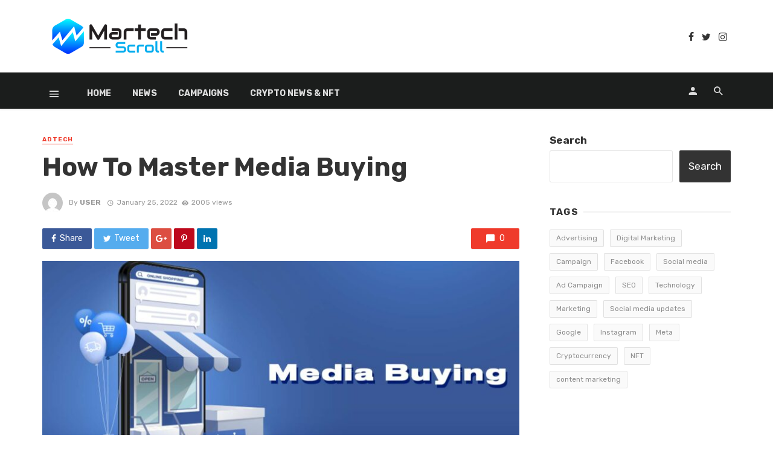

--- FILE ---
content_type: text/html; charset=UTF-8
request_url: https://www.martechscroll.com/adtech/how-to-master-media-buying/
body_size: 20028
content:
<!DOCTYPE html>
<html dir="ltr" lang="en-US"
	prefix="og: https://ogp.me/ns#" >
<head>
	<meta charset="UTF-8" />
    
    <meta name="viewport" content="width=device-width, initial-scale=1"/>
    
    <link rel="profile" href="http://gmpg.org/xfn/11" />
	
	<link rel="pingback" href="https://www.martechscroll.com/xmlrpc.php">
    
    <!-- Schema meta -->
        <script type="application/ld+json">
{
          "@context": "http://schema.org",
          "@type": "NewsArticle",
          "mainEntityOfPage": {
            "@type": "WebPage",
            "@id": "https://www.martechscroll.com/adtech/how-to-master-media-buying/"
          },
          "headline": "How To Master Media Buying",
          "image": [
            "https://www.martechscroll.com/wp-content/uploads/2022/01/Media-Buying.jpg"
           ],
          "datePublished": "2022-01-25T18:53:45+00:00",
          "dateModified": "2022-08-09T16:20:56+05:30",
          "author": {
            "@type": "Person",
            "name": "user"
          },
           "publisher": {
            "@type": "Organization",
            "name": "MartechScholl.com",
            "logo": {
              "@type": "ImageObject",
              "url": ""
            }
          },
          "description": ""
        }
        </script>
            <title>How To Master Media Buying - MartechScholl.com</title>
<script type="application/javascript">var ajaxurl = "https://www.martechscroll.com/wp-admin/admin-ajax.php"</script>
		<!-- All in One SEO 4.2.1.1 -->
		<meta name="description" content="Successful marketing campaigns require a lot of planning and exemplary execution. In paid marketing, buying ad spaces and reaching the target audience at the right time at a minimum cost is known as Media Buying. The process happens on both offline and digital platforms. If you want to master the art of Media Buying, you" />
		<meta name="robots" content="max-image-preview:large" />
		<link rel="canonical" href="https://www.martechscroll.com/adtech/how-to-master-media-buying/" />
		<meta property="og:locale" content="en_US" />
		<meta property="og:site_name" content="MartechScholl.com - Marketing and Technology" />
		<meta property="og:type" content="article" />
		<meta property="og:title" content="How To Master Media Buying - MartechScholl.com" />
		<meta property="og:description" content="Successful marketing campaigns require a lot of planning and exemplary execution. In paid marketing, buying ad spaces and reaching the target audience at the right time at a minimum cost is known as Media Buying. The process happens on both offline and digital platforms. If you want to master the art of Media Buying, you" />
		<meta property="og:url" content="https://www.martechscroll.com/adtech/how-to-master-media-buying/" />
		<meta property="article:published_time" content="2022-01-25T13:23:45+00:00" />
		<meta property="article:modified_time" content="2022-08-09T10:50:56+00:00" />
		<meta name="twitter:card" content="summary" />
		<meta name="twitter:title" content="How To Master Media Buying - MartechScholl.com" />
		<meta name="twitter:description" content="Successful marketing campaigns require a lot of planning and exemplary execution. In paid marketing, buying ad spaces and reaching the target audience at the right time at a minimum cost is known as Media Buying. The process happens on both offline and digital platforms. If you want to master the art of Media Buying, you" />
		<script type="application/ld+json" class="aioseo-schema">
			{"@context":"https:\/\/schema.org","@graph":[{"@type":"WebSite","@id":"https:\/\/www.martechscroll.com\/#website","url":"https:\/\/www.martechscroll.com\/","name":"MartechScholl.com","description":"Marketing and Technology","inLanguage":"en-US","publisher":{"@id":"https:\/\/www.martechscroll.com\/#organization"}},{"@type":"Organization","@id":"https:\/\/www.martechscroll.com\/#organization","name":"User's blog","url":"https:\/\/www.martechscroll.com\/"},{"@type":"BreadcrumbList","@id":"https:\/\/www.martechscroll.com\/adtech\/how-to-master-media-buying\/#breadcrumblist","itemListElement":[{"@type":"ListItem","@id":"https:\/\/www.martechscroll.com\/#listItem","position":1,"item":{"@type":"WebPage","@id":"https:\/\/www.martechscroll.com\/","name":"Home","description":"Marketing and Technology","url":"https:\/\/www.martechscroll.com\/"},"nextItem":"https:\/\/www.martechscroll.com\/adtech\/#listItem"},{"@type":"ListItem","@id":"https:\/\/www.martechscroll.com\/adtech\/#listItem","position":2,"item":{"@type":"WebPage","@id":"https:\/\/www.martechscroll.com\/adtech\/","name":"Adtech","description":"Successful marketing campaigns require a lot of planning and exemplary execution. In paid marketing, buying ad spaces and reaching the target audience at the right time at a minimum cost is known as Media Buying. The process happens on both offline and digital platforms. If you want to master the art of Media Buying, you","url":"https:\/\/www.martechscroll.com\/adtech\/"},"nextItem":"https:\/\/www.martechscroll.com\/adtech\/how-to-master-media-buying\/#listItem","previousItem":"https:\/\/www.martechscroll.com\/#listItem"},{"@type":"ListItem","@id":"https:\/\/www.martechscroll.com\/adtech\/how-to-master-media-buying\/#listItem","position":3,"item":{"@type":"WebPage","@id":"https:\/\/www.martechscroll.com\/adtech\/how-to-master-media-buying\/","name":"How To Master Media Buying","description":"Successful marketing campaigns require a lot of planning and exemplary execution. In paid marketing, buying ad spaces and reaching the target audience at the right time at a minimum cost is known as Media Buying. The process happens on both offline and digital platforms. If you want to master the art of Media Buying, you","url":"https:\/\/www.martechscroll.com\/adtech\/how-to-master-media-buying\/"},"previousItem":"https:\/\/www.martechscroll.com\/adtech\/#listItem"}]},{"@type":"Person","@id":"https:\/\/www.martechscroll.com\/author\/user\/#author","url":"https:\/\/www.martechscroll.com\/author\/user\/","name":"user","image":{"@type":"ImageObject","@id":"https:\/\/www.martechscroll.com\/adtech\/how-to-master-media-buying\/#authorImage","url":"https:\/\/secure.gravatar.com\/avatar\/b58996c504c5638798eb6b511e6f49af?s=96&d=mm&r=g","width":96,"height":96,"caption":"user"}},{"@type":"WebPage","@id":"https:\/\/www.martechscroll.com\/adtech\/how-to-master-media-buying\/#webpage","url":"https:\/\/www.martechscroll.com\/adtech\/how-to-master-media-buying\/","name":"How To Master Media Buying - MartechScholl.com","description":"Successful marketing campaigns require a lot of planning and exemplary execution. In paid marketing, buying ad spaces and reaching the target audience at the right time at a minimum cost is known as Media Buying. The process happens on both offline and digital platforms. If you want to master the art of Media Buying, you","inLanguage":"en-US","isPartOf":{"@id":"https:\/\/www.martechscroll.com\/#website"},"breadcrumb":{"@id":"https:\/\/www.martechscroll.com\/adtech\/how-to-master-media-buying\/#breadcrumblist"},"author":"https:\/\/www.martechscroll.com\/author\/user\/#author","creator":"https:\/\/www.martechscroll.com\/author\/user\/#author","image":{"@type":"ImageObject","@id":"https:\/\/www.martechscroll.com\/#mainImage","url":"https:\/\/www.martechscroll.com\/wp-content\/uploads\/2022\/01\/Media-Buying.jpg","width":1920,"height":1080,"caption":"Media Buying"},"primaryImageOfPage":{"@id":"https:\/\/www.martechscroll.com\/adtech\/how-to-master-media-buying\/#mainImage"},"datePublished":"2022-01-25T13:23:45+05:30","dateModified":"2022-08-09T10:50:56+05:30"},{"@type":"BlogPosting","@id":"https:\/\/www.martechscroll.com\/adtech\/how-to-master-media-buying\/#blogposting","name":"How To Master Media Buying - MartechScholl.com","description":"Successful marketing campaigns require a lot of planning and exemplary execution. In paid marketing, buying ad spaces and reaching the target audience at the right time at a minimum cost is known as Media Buying. The process happens on both offline and digital platforms. If you want to master the art of Media Buying, you","inLanguage":"en-US","headline":"How To Master Media Buying","author":{"@id":"https:\/\/www.martechscroll.com\/author\/user\/#author"},"publisher":{"@id":"https:\/\/www.martechscroll.com\/#organization"},"datePublished":"2022-01-25T13:23:45+05:30","dateModified":"2022-08-09T10:50:56+05:30","articleSection":"Adtech, Ad Exchange, Ad fraud, Direct Buy, DSP, Media Buying, Media Planning, Programmatic, SSP","mainEntityOfPage":{"@id":"https:\/\/www.martechscroll.com\/adtech\/how-to-master-media-buying\/#webpage"},"isPartOf":{"@id":"https:\/\/www.martechscroll.com\/adtech\/how-to-master-media-buying\/#webpage"},"image":{"@type":"ImageObject","@id":"https:\/\/www.martechscroll.com\/#articleImage","url":"https:\/\/www.martechscroll.com\/wp-content\/uploads\/2022\/01\/Media-Buying.jpg","width":1920,"height":1080,"caption":"Media Buying"}}]}
		</script>
		<!-- All in One SEO -->

<link rel='dns-prefetch' href='//www.googletagmanager.com' />
<link rel='dns-prefetch' href='//fonts.googleapis.com' />
<link rel='dns-prefetch' href='//s.w.org' />
<link rel='dns-prefetch' href='//pagead2.googlesyndication.com' />
<link rel='preconnect' href='https://fonts.gstatic.com' crossorigin />
<link rel="alternate" type="application/rss+xml" title="MartechScholl.com &raquo; Feed" href="https://www.martechscroll.com/feed/" />
<link rel="alternate" type="application/rss+xml" title="MartechScholl.com &raquo; Comments Feed" href="https://www.martechscroll.com/comments/feed/" />
		<!-- This site uses the Google Analytics by MonsterInsights plugin v8.10.0 - Using Analytics tracking - https://www.monsterinsights.com/ -->
		<!-- Note: MonsterInsights is not currently configured on this site. The site owner needs to authenticate with Google Analytics in the MonsterInsights settings panel. -->
					<!-- No UA code set -->
				<!-- / Google Analytics by MonsterInsights -->
		<script type="text/javascript">
window._wpemojiSettings = {"baseUrl":"https:\/\/s.w.org\/images\/core\/emoji\/13.1.0\/72x72\/","ext":".png","svgUrl":"https:\/\/s.w.org\/images\/core\/emoji\/13.1.0\/svg\/","svgExt":".svg","source":{"concatemoji":"https:\/\/www.martechscroll.com\/wp-includes\/js\/wp-emoji-release.min.js?ver=5.9.12"}};
/*! This file is auto-generated */
!function(e,a,t){var n,r,o,i=a.createElement("canvas"),p=i.getContext&&i.getContext("2d");function s(e,t){var a=String.fromCharCode;p.clearRect(0,0,i.width,i.height),p.fillText(a.apply(this,e),0,0);e=i.toDataURL();return p.clearRect(0,0,i.width,i.height),p.fillText(a.apply(this,t),0,0),e===i.toDataURL()}function c(e){var t=a.createElement("script");t.src=e,t.defer=t.type="text/javascript",a.getElementsByTagName("head")[0].appendChild(t)}for(o=Array("flag","emoji"),t.supports={everything:!0,everythingExceptFlag:!0},r=0;r<o.length;r++)t.supports[o[r]]=function(e){if(!p||!p.fillText)return!1;switch(p.textBaseline="top",p.font="600 32px Arial",e){case"flag":return s([127987,65039,8205,9895,65039],[127987,65039,8203,9895,65039])?!1:!s([55356,56826,55356,56819],[55356,56826,8203,55356,56819])&&!s([55356,57332,56128,56423,56128,56418,56128,56421,56128,56430,56128,56423,56128,56447],[55356,57332,8203,56128,56423,8203,56128,56418,8203,56128,56421,8203,56128,56430,8203,56128,56423,8203,56128,56447]);case"emoji":return!s([10084,65039,8205,55357,56613],[10084,65039,8203,55357,56613])}return!1}(o[r]),t.supports.everything=t.supports.everything&&t.supports[o[r]],"flag"!==o[r]&&(t.supports.everythingExceptFlag=t.supports.everythingExceptFlag&&t.supports[o[r]]);t.supports.everythingExceptFlag=t.supports.everythingExceptFlag&&!t.supports.flag,t.DOMReady=!1,t.readyCallback=function(){t.DOMReady=!0},t.supports.everything||(n=function(){t.readyCallback()},a.addEventListener?(a.addEventListener("DOMContentLoaded",n,!1),e.addEventListener("load",n,!1)):(e.attachEvent("onload",n),a.attachEvent("onreadystatechange",function(){"complete"===a.readyState&&t.readyCallback()})),(n=t.source||{}).concatemoji?c(n.concatemoji):n.wpemoji&&n.twemoji&&(c(n.twemoji),c(n.wpemoji)))}(window,document,window._wpemojiSettings);
</script>
<style type="text/css">
img.wp-smiley,
img.emoji {
	display: inline !important;
	border: none !important;
	box-shadow: none !important;
	height: 1em !important;
	width: 1em !important;
	margin: 0 0.07em !important;
	vertical-align: -0.1em !important;
	background: none !important;
	padding: 0 !important;
}
</style>
	<link rel='stylesheet' id='wp-block-library-css'  href='https://www.martechscroll.com/wp-includes/css/dist/block-library/style.min.css?ver=5.9.12' type='text/css' media='all' />
<link rel='stylesheet' id='wpforms-gutenberg-form-selector-css'  href='https://www.martechscroll.com/wp-content/plugins/wpforms-lite/assets/css/wpforms-full.min.css?ver=1.7.4.2' type='text/css' media='all' />
<style id='global-styles-inline-css' type='text/css'>
body{--wp--preset--color--black: #000000;--wp--preset--color--cyan-bluish-gray: #abb8c3;--wp--preset--color--white: #ffffff;--wp--preset--color--pale-pink: #f78da7;--wp--preset--color--vivid-red: #cf2e2e;--wp--preset--color--luminous-vivid-orange: #ff6900;--wp--preset--color--luminous-vivid-amber: #fcb900;--wp--preset--color--light-green-cyan: #7bdcb5;--wp--preset--color--vivid-green-cyan: #00d084;--wp--preset--color--pale-cyan-blue: #8ed1fc;--wp--preset--color--vivid-cyan-blue: #0693e3;--wp--preset--color--vivid-purple: #9b51e0;--wp--preset--gradient--vivid-cyan-blue-to-vivid-purple: linear-gradient(135deg,rgba(6,147,227,1) 0%,rgb(155,81,224) 100%);--wp--preset--gradient--light-green-cyan-to-vivid-green-cyan: linear-gradient(135deg,rgb(122,220,180) 0%,rgb(0,208,130) 100%);--wp--preset--gradient--luminous-vivid-amber-to-luminous-vivid-orange: linear-gradient(135deg,rgba(252,185,0,1) 0%,rgba(255,105,0,1) 100%);--wp--preset--gradient--luminous-vivid-orange-to-vivid-red: linear-gradient(135deg,rgba(255,105,0,1) 0%,rgb(207,46,46) 100%);--wp--preset--gradient--very-light-gray-to-cyan-bluish-gray: linear-gradient(135deg,rgb(238,238,238) 0%,rgb(169,184,195) 100%);--wp--preset--gradient--cool-to-warm-spectrum: linear-gradient(135deg,rgb(74,234,220) 0%,rgb(151,120,209) 20%,rgb(207,42,186) 40%,rgb(238,44,130) 60%,rgb(251,105,98) 80%,rgb(254,248,76) 100%);--wp--preset--gradient--blush-light-purple: linear-gradient(135deg,rgb(255,206,236) 0%,rgb(152,150,240) 100%);--wp--preset--gradient--blush-bordeaux: linear-gradient(135deg,rgb(254,205,165) 0%,rgb(254,45,45) 50%,rgb(107,0,62) 100%);--wp--preset--gradient--luminous-dusk: linear-gradient(135deg,rgb(255,203,112) 0%,rgb(199,81,192) 50%,rgb(65,88,208) 100%);--wp--preset--gradient--pale-ocean: linear-gradient(135deg,rgb(255,245,203) 0%,rgb(182,227,212) 50%,rgb(51,167,181) 100%);--wp--preset--gradient--electric-grass: linear-gradient(135deg,rgb(202,248,128) 0%,rgb(113,206,126) 100%);--wp--preset--gradient--midnight: linear-gradient(135deg,rgb(2,3,129) 0%,rgb(40,116,252) 100%);--wp--preset--duotone--dark-grayscale: url('#wp-duotone-dark-grayscale');--wp--preset--duotone--grayscale: url('#wp-duotone-grayscale');--wp--preset--duotone--purple-yellow: url('#wp-duotone-purple-yellow');--wp--preset--duotone--blue-red: url('#wp-duotone-blue-red');--wp--preset--duotone--midnight: url('#wp-duotone-midnight');--wp--preset--duotone--magenta-yellow: url('#wp-duotone-magenta-yellow');--wp--preset--duotone--purple-green: url('#wp-duotone-purple-green');--wp--preset--duotone--blue-orange: url('#wp-duotone-blue-orange');--wp--preset--font-size--small: 13px;--wp--preset--font-size--medium: 20px;--wp--preset--font-size--large: 36px;--wp--preset--font-size--x-large: 42px;}.has-black-color{color: var(--wp--preset--color--black) !important;}.has-cyan-bluish-gray-color{color: var(--wp--preset--color--cyan-bluish-gray) !important;}.has-white-color{color: var(--wp--preset--color--white) !important;}.has-pale-pink-color{color: var(--wp--preset--color--pale-pink) !important;}.has-vivid-red-color{color: var(--wp--preset--color--vivid-red) !important;}.has-luminous-vivid-orange-color{color: var(--wp--preset--color--luminous-vivid-orange) !important;}.has-luminous-vivid-amber-color{color: var(--wp--preset--color--luminous-vivid-amber) !important;}.has-light-green-cyan-color{color: var(--wp--preset--color--light-green-cyan) !important;}.has-vivid-green-cyan-color{color: var(--wp--preset--color--vivid-green-cyan) !important;}.has-pale-cyan-blue-color{color: var(--wp--preset--color--pale-cyan-blue) !important;}.has-vivid-cyan-blue-color{color: var(--wp--preset--color--vivid-cyan-blue) !important;}.has-vivid-purple-color{color: var(--wp--preset--color--vivid-purple) !important;}.has-black-background-color{background-color: var(--wp--preset--color--black) !important;}.has-cyan-bluish-gray-background-color{background-color: var(--wp--preset--color--cyan-bluish-gray) !important;}.has-white-background-color{background-color: var(--wp--preset--color--white) !important;}.has-pale-pink-background-color{background-color: var(--wp--preset--color--pale-pink) !important;}.has-vivid-red-background-color{background-color: var(--wp--preset--color--vivid-red) !important;}.has-luminous-vivid-orange-background-color{background-color: var(--wp--preset--color--luminous-vivid-orange) !important;}.has-luminous-vivid-amber-background-color{background-color: var(--wp--preset--color--luminous-vivid-amber) !important;}.has-light-green-cyan-background-color{background-color: var(--wp--preset--color--light-green-cyan) !important;}.has-vivid-green-cyan-background-color{background-color: var(--wp--preset--color--vivid-green-cyan) !important;}.has-pale-cyan-blue-background-color{background-color: var(--wp--preset--color--pale-cyan-blue) !important;}.has-vivid-cyan-blue-background-color{background-color: var(--wp--preset--color--vivid-cyan-blue) !important;}.has-vivid-purple-background-color{background-color: var(--wp--preset--color--vivid-purple) !important;}.has-black-border-color{border-color: var(--wp--preset--color--black) !important;}.has-cyan-bluish-gray-border-color{border-color: var(--wp--preset--color--cyan-bluish-gray) !important;}.has-white-border-color{border-color: var(--wp--preset--color--white) !important;}.has-pale-pink-border-color{border-color: var(--wp--preset--color--pale-pink) !important;}.has-vivid-red-border-color{border-color: var(--wp--preset--color--vivid-red) !important;}.has-luminous-vivid-orange-border-color{border-color: var(--wp--preset--color--luminous-vivid-orange) !important;}.has-luminous-vivid-amber-border-color{border-color: var(--wp--preset--color--luminous-vivid-amber) !important;}.has-light-green-cyan-border-color{border-color: var(--wp--preset--color--light-green-cyan) !important;}.has-vivid-green-cyan-border-color{border-color: var(--wp--preset--color--vivid-green-cyan) !important;}.has-pale-cyan-blue-border-color{border-color: var(--wp--preset--color--pale-cyan-blue) !important;}.has-vivid-cyan-blue-border-color{border-color: var(--wp--preset--color--vivid-cyan-blue) !important;}.has-vivid-purple-border-color{border-color: var(--wp--preset--color--vivid-purple) !important;}.has-vivid-cyan-blue-to-vivid-purple-gradient-background{background: var(--wp--preset--gradient--vivid-cyan-blue-to-vivid-purple) !important;}.has-light-green-cyan-to-vivid-green-cyan-gradient-background{background: var(--wp--preset--gradient--light-green-cyan-to-vivid-green-cyan) !important;}.has-luminous-vivid-amber-to-luminous-vivid-orange-gradient-background{background: var(--wp--preset--gradient--luminous-vivid-amber-to-luminous-vivid-orange) !important;}.has-luminous-vivid-orange-to-vivid-red-gradient-background{background: var(--wp--preset--gradient--luminous-vivid-orange-to-vivid-red) !important;}.has-very-light-gray-to-cyan-bluish-gray-gradient-background{background: var(--wp--preset--gradient--very-light-gray-to-cyan-bluish-gray) !important;}.has-cool-to-warm-spectrum-gradient-background{background: var(--wp--preset--gradient--cool-to-warm-spectrum) !important;}.has-blush-light-purple-gradient-background{background: var(--wp--preset--gradient--blush-light-purple) !important;}.has-blush-bordeaux-gradient-background{background: var(--wp--preset--gradient--blush-bordeaux) !important;}.has-luminous-dusk-gradient-background{background: var(--wp--preset--gradient--luminous-dusk) !important;}.has-pale-ocean-gradient-background{background: var(--wp--preset--gradient--pale-ocean) !important;}.has-electric-grass-gradient-background{background: var(--wp--preset--gradient--electric-grass) !important;}.has-midnight-gradient-background{background: var(--wp--preset--gradient--midnight) !important;}.has-small-font-size{font-size: var(--wp--preset--font-size--small) !important;}.has-medium-font-size{font-size: var(--wp--preset--font-size--medium) !important;}.has-large-font-size{font-size: var(--wp--preset--font-size--large) !important;}.has-x-large-font-size{font-size: var(--wp--preset--font-size--x-large) !important;}
</style>
<link rel='stylesheet' id='fontawesome-latest-css-css'  href='https://www.martechscroll.com/wp-content/plugins/accesspress-social-login-lite/css/font-awesome/all.min.css?ver=3.4.8' type='text/css' media='all' />
<link rel='stylesheet' id='apsl-frontend-css-css'  href='https://www.martechscroll.com/wp-content/plugins/accesspress-social-login-lite/css/frontend.css?ver=3.4.8' type='text/css' media='all' />
<link rel='stylesheet' id='contact-form-7-css'  href='https://www.martechscroll.com/wp-content/plugins/contact-form-7/includes/css/styles.css?ver=5.6' type='text/css' media='all' />
<link rel='stylesheet' id='tickerstyle-css'  href='http://www.martechscroll.com/wp-content/plugins/t4b-news-ticker/assets/css/ticker-style.css?v=1.2.5&#038;ver=5.9.12' type='text/css' media='all' />
<link rel='stylesheet' id='bkswcss-css'  href='https://www.martechscroll.com/wp-content/plugins/tnm-shortcode/css/shortcode.css?ver=5.9.12' type='text/css' media='all' />
<link rel='stylesheet' id='thenextmag_vendors-css'  href='https://www.martechscroll.com/wp-content/themes/the-next-mag/css/vendors.css?ver=5.9.12' type='text/css' media='all' />
<link rel='stylesheet' id='thenextmag-style-css'  href='https://www.martechscroll.com/wp-content/themes/the-next-mag/css/style.css?ver=5.9.12' type='text/css' media='all' />
<style id='thenextmag-style-inline-css' type='text/css'>
::selection {color: #FFF; background: #EF3A2B;}::-webkit-selection {color: #FFF; background: #EF3A2B;}
                            .post--vertical-thumb-background-point-circle .post__thumb:before {--background-shadow: #EF3A2B;} .pattern-circle-background-stripe:before {
                            background: repeating-linear-gradient(45deg, transparent, transparent 6px, #EF3A2B 6px, #EF3A2B 12px);}.navigation--main .sub-menu li:hover>a, a, a:hover, a:focus, a:active, .color-primary, .site-title, .mnmd-widget-indexed-posts-b .posts-list > li .post__title:after,
            .author-box .author-name a, 
            .woocommerce div.product p.price, .woocommerce div.product span.price,
            .woocommerce-message::before, .woocommerce-info::before, .woocommerce-error::before, .woocommerce-downloads .woocommerce-info:before,
            .woocommerce table.shop_table a.remove:hover, .woocommerce.widget .woocommerce-mini-cart  a.remove_from_cart_button:hover,
            .woocommerce-MyAccount-navigation .woocommerce-MyAccount-navigation-link.is-active a,
            .woocommerce-MyAccount-navigation .woocommerce-MyAccount-navigation-link a:hover,
            .woocommerce.widget_product_tag_cloud .tagcloud a:hover,
            .wc-block-grid__product-rating .star-rating span:before, .wc-block-grid__product-rating .wc-block-grid__product-rating__stars span:before,
            .woocommerce .star-rating span::before
            {color: #EF3A2B;}.mnmd-featured-block-m.background-primary .post--horizontal-reverse-fullwidth .post__text:before, .mnmd-featured-block-l.background-primary .section-main .post-sub, .mnmd-featured-block-r.mnmd-featured-block-r-has-background-theme:after, .mnmd-widget-indexed-posts-a .posts-list>li .post__thumb:after, .btn-rectangle-large, .post-no-thumb-space-large, .post--horizontal-read-more-rotate .post__text-column.post__text-button:before, .mnmd-posts-block-q .section-sub .post-sub .post-sub-wrap:before, .background-hover-fixed:before, .post--overlay-text-style-card .post__readmore:hover a, .post--overlay-background-theme .background-img:after, .category-tile__name, .cat-0.cat-theme-bg.cat-theme-bg, .primary-bg-color, .navigation--main > li > a:before, .mnmd-pagination__item-current, .mnmd-pagination__item-current:hover, 
            .mnmd-pagination__item-current:focus, .mnmd-pagination__item-current:active, .mnmd-pagination--next-n-prev .mnmd-pagination__links a:last-child .mnmd-pagination__item,
            .subscribe-form__fields input[type='submit'], .has-overlap-bg:before, .post__cat--bg, a.post__cat--bg, .entry-cat--bg, a.entry-cat--bg, 
            .comments-count-box, .mnmd-widget--box .widget__title,  .posts-list > li .post__thumb:after, 
            .widget_calendar td a:before, .widget_calendar #today, .widget_calendar #today a, .entry-action-btn, .posts-navigation__label:before, 
            .comment-form .form-submit input[type='submit'], .mnmd-carousel-dots-b .swiper-pagination-bullet-active,
             .site-header--side-logo .header-logo:not(.header-logo--mobile), .list-square-bullet > li > *:before, .list-square-bullet-exclude-first > li:not(:first-child) > *:before,
             .btn-primary, .btn-primary:active, .btn-primary:focus, .btn-primary:hover, 
             .btn-primary.active.focus, .btn-primary.active:focus, .btn-primary.active:hover, .btn-primary:active.focus, .btn-primary:active:focus, .btn-primary:active:hover,
             .woocommerce .wp-block-button:not(.wc-block-grid__product-add-to-cart) .wp-block-button__link,
             .woocommerce .wp-block-button:not(.wc-block-grid__product-add-to-cart) .wp-block-button__link,
            .woocommerce .wc-block-grid__product .wp-block-button__link:hover,
            .woocommerce #respond input#submit:hover, .woocommerce a.button:hover, .woocommerce button.button:hover, .woocommerce input.button:hover,
            .editor-styles-wrapper .wc-block-grid__products .wc-block-grid__product .wc-block-grid__product-onsale, .wc-block-grid__product-onsale,
            .woocommerce ul.products li.product .onsale,
            .woocommerce nav.woocommerce-pagination ul li a:focus, .woocommerce nav.woocommerce-pagination ul li a:hover, .woocommerce nav.woocommerce-pagination ul li span.current,
            .woocommerce span.onsale, .woocommerce div.product .woocommerce-tabs ul.tabs li.active, 
            .woocommerce-Tabs-panel .comment-reply-title:before,.woocommerce a.button.alt, .woocommerce a.button.alt:hover,
            .woocommerce button.button.alt, .woocommerce button.button.alt:hover, .woocommerce-account .addresses .title a.edit,
            .woocommerce-message a.button, .woocommerce-downloads .woocommerce-Message a.button,
            .woocommerce button.button,
            .woocommerce a.button.wc-backward,
            .woocommerce .widget_shopping_cart .buttons a, .woocommerce.widget_shopping_cart .buttons a,
            .woocommerce.widget_product_search .woocommerce-product-search button,
            .atbs-style-page-content-store .wp-block-cover .wp-block-button__link,
            .woocommerce ul.products li.product .onsale,
            .woocommerce .wc-block-grid__product .wp-block-button__link:hover,
            .woocommerce button.button, .woocommerce a.button.wc-backward,
            .atbs-style-page-content-store .wp-block-button__link:hover,
            .woocommerce div.product form.cart .button:hover,
            div.wpforms-container-full .wpforms-form button[type=submit], div.wpforms-container-full .wpforms-form button[type=submit]:hover
            {background-color: #EF3A2B;}.site-header--skin-4 .navigation--main > li > a:before
            {background-color: #EF3A2B !important;}.post-score-hexagon .hexagon-svg g path
            {fill: #EF3A2B;}.mnmd-featured-block-r.mnmd-featured-block-r-has-background-theme .section-sub, .has-overlap-frame:before, .mnmd-gallery-slider .fotorama__thumb-border, .bypostauthor > .comment-body .comment-author > img
            {border-color: #EF3A2B;}.mnmd-pagination--next-n-prev .mnmd-pagination__links a:last-child .mnmd-pagination__item:after
            {border-left-color: #EF3A2B;}.bk-preload-wrapper:after, .comments-count-box:before, .woocommerce-error, .woocommerce-message, .woocommerce-info
            {border-top-color: #EF3A2B;}.bk-preload-wrapper:after
            {border-bottom-color: #EF3A2B;}.navigation--offcanvas li > a:after
            {border-right-color: #EF3A2B;}.post--single-cover-gradient .single-header
            {
                background-image: -webkit-linear-gradient( bottom , #EF3A2B 0%, rgba(252, 60, 45, 0.7) 50%, rgba(252, 60, 45, 0) 100%);
                background-image: linear-gradient(to top, #EF3A2B 0%, rgba(252, 60, 45, 0.7) 50%, rgba(252, 60, 45, 0) 100%);
            }.subscribe-form__fields input[type='submit']:hover,
            .comment-form .form-submit input[type='submit']:active, .comment-form .form-submit input[type='submit']:focus, .comment-form .form-submit input[type='submit']:hover
            {background-color: #EF392B;}mnmd-video-box__playlist .is-playing .post__thumb:after { content: 'Now playing'; }
</style>
<link rel='stylesheet' id='login-with-ajax-css'  href='https://www.martechscroll.com/wp-content/themes/the-next-mag/plugins/login-with-ajax/widget.css?ver=4.1' type='text/css' media='all' />
<link rel="preload" as="style" href="https://fonts.googleapis.com/css?family=Rubik:300,400,500,700,900,300italic,400italic,500italic,700italic,900italic&#038;display=swap&#038;ver=1768542490" /><link rel="stylesheet" href="https://fonts.googleapis.com/css?family=Rubik:300,400,500,700,900,300italic,400italic,500italic,700italic,900italic&#038;display=swap&#038;ver=1768542490" media="print" onload="this.media='all'"><noscript><link rel="stylesheet" href="https://fonts.googleapis.com/css?family=Rubik:300,400,500,700,900,300italic,400italic,500italic,700italic,900italic&#038;display=swap&#038;ver=1768542490" /></noscript><script type='text/javascript' src='https://www.martechscroll.com/wp-includes/js/jquery/jquery.min.js?ver=3.6.0' id='jquery-core-js'></script>
<script type='text/javascript' src='https://www.martechscroll.com/wp-includes/js/jquery/jquery-migrate.min.js?ver=3.3.2' id='jquery-migrate-js'></script>
<script type='text/javascript' src='https://www.martechscroll.com/wp-content/plugins/accesspress-social-login-lite/js/frontend.js?ver=3.4.8' id='apsl-frontend-js-js'></script>
<script type='text/javascript' src='http://www.martechscroll.com/wp-content/plugins/t4b-news-ticker/assets/js/jquery.ticker.js?ver=1.2.5' id='ticker-js'></script>
<script type='text/javascript' id='login-with-ajax-js-extra'>
/* <![CDATA[ */
var LWA = {"ajaxurl":"https:\/\/www.martechscroll.com\/wp-admin\/admin-ajax.php","off":""};
/* ]]> */
</script>
<script type='text/javascript' src='https://www.martechscroll.com/wp-content/plugins/login-with-ajax/templates/login-with-ajax.legacy.min.js?ver=4.1' id='login-with-ajax-js'></script>

<!-- Google Analytics snippet added by Site Kit -->
<script type='text/javascript' src='https://www.googletagmanager.com/gtag/js?id=UA-202724418-1' id='google_gtagjs-js' async></script>
<script type='text/javascript' id='google_gtagjs-js-after'>
window.dataLayer = window.dataLayer || [];function gtag(){dataLayer.push(arguments);}
gtag('set', 'linker', {"domains":["www.martechscroll.com"]} );
gtag("js", new Date());
gtag("set", "developer_id.dZTNiMT", true);
gtag("config", "UA-202724418-1", {"anonymize_ip":true});
gtag("config", "G-3SPV3M58F4");
</script>

<!-- End Google Analytics snippet added by Site Kit -->
<link rel="https://api.w.org/" href="https://www.martechscroll.com/wp-json/" /><link rel="alternate" type="application/json" href="https://www.martechscroll.com/wp-json/wp/v2/posts/2360" /><link rel="EditURI" type="application/rsd+xml" title="RSD" href="https://www.martechscroll.com/xmlrpc.php?rsd" />
<link rel="wlwmanifest" type="application/wlwmanifest+xml" href="https://www.martechscroll.com/wp-includes/wlwmanifest.xml" /> 
<meta name="generator" content="WordPress 5.9.12" />
<link rel='shortlink' href='https://www.martechscroll.com/?p=2360' />
<link rel="alternate" type="application/json+oembed" href="https://www.martechscroll.com/wp-json/oembed/1.0/embed?url=https%3A%2F%2Fwww.martechscroll.com%2Fadtech%2Fhow-to-master-media-buying%2F" />
<link rel="alternate" type="text/xml+oembed" href="https://www.martechscroll.com/wp-json/oembed/1.0/embed?url=https%3A%2F%2Fwww.martechscroll.com%2Fadtech%2Fhow-to-master-media-buying%2F&#038;format=xml" />
<meta name="generator" content="Site Kit by Google 1.75.0" /><meta name="framework" content="Redux 4.1.22" />
<!-- Google AdSense snippet added by Site Kit -->
<meta name="google-adsense-platform-account" content="ca-host-pub-2644536267352236">
<meta name="google-adsense-platform-domain" content="sitekit.withgoogle.com">
<!-- End Google AdSense snippet added by Site Kit -->

<!-- Google AdSense snippet added by Site Kit -->
<script async="async" src="https://pagead2.googlesyndication.com/pagead/js/adsbygoogle.js?client=ca-pub-9531298103464862" crossorigin="anonymous" type="text/javascript"></script>

<!-- End Google AdSense snippet added by Site Kit -->
<style id="tnm_option-dynamic-css" title="dynamic-css" class="redux-options-output">body{font-family:Rubik,Arial, Helvetica, sans-serif;}.navigation, .woocommerce-MyAccount-navigation .woocommerce-MyAccount-navigation-link a{font-family:Rubik,Arial, Helvetica, sans-serif;}.page-heading__title, .post__title, .entry-title, h1, h2, h3, h4, h5, h6, .h1, .h2, .h3, .h4, .h5, .h6, .text-font-primary, .social-tile__title, .widget_recent_comments .recentcomments > a, .widget_recent_entries li > a, .modal-title.modal-title, .author-box .author-name a, .comment-author, .widget_calendar caption, .widget_categories li>a, .widget_meta ul, .widget_recent_comments .recentcomments>a, .widget_recent_entries li>a, .widget_pages li>a,
            .atbs-style-page-content-store .wc-block-grid__product .wc-block-grid__product-title, .woocommerce div.product .product_title, .woocommerce div.product p.price, .woocommerce div.product span.price, .woocommerce-Tabs-panel h2, .product.type-product .products h2,
            .woocommerce div.product .woocommerce-tabs ul.tabs li a, .woocommerce table.shop_table thead th, .woocommerce table.shop_table .woocommerce-cart-form__cart-item td,
            .woocommerce .cart-collaterals table.shop_table th, .woocommerce-page .cart-collaterals table.shop_table th, .woocommerce .cart-collaterals table.shop_table td, .woocommerce-page .cart-collaterals table.shop_table td,
            .woocommerce.widget ul.cart_list li a, .woocommerce.widget ul.product_list_widget li a, .woocommerce.widget .woocommerce-Price-amount.amount, .woocommerce.widget ul.products li.product .price .amount,
            .widget.widget_product_categories ul li a, .woocommerce table.shop_table.woocommerce-checkout-review-order-table td, .woocommerce table.shop_table.woocommerce-checkout-review-order-table th,
            .woocommerce ul#shipping_method .amount, .woocommerce ul#shipping_method li label, .atbs-style-page-content-store .wp-block-cover p.has-large-font-size, .woocommerce-edit-account .woocommerce-EditAccountForm legend{font-family:Rubik,Arial, Helvetica, sans-serif;}.text-font-secondary, .block-heading__subtitle, .widget_nav_menu ul, .navigation .sub-menu, .typography-copy blockquote, .comment-content blockquote{font-family:Rubik,Arial, Helvetica, sans-serif;}.mobile-header-btn, .navigation-bar-btn, .menu, .mnmd-mega-menu__inner > .sub-menu > li > a, .meta-text, a.meta-text, .meta-font, a.meta-font, .text-font-tertiary, .block-heading, .block-heading__title, .block-heading-tabs, .block-heading-tabs > li > a, input[type="button"]:not(.btn), input[type="reset"]:not(.btn), input[type="submit"]:not(.btn), .btn, label, .category-tile__name, .page-nav, .post-score, .post-score-hexagon .post-score-value, .post__cat, a.post__cat, .entry-cat, a.entry-cat, .read-more-link, .post__meta, .entry-meta, .entry-author__name, a.entry-author__name, .comments-count-box, .widget__title-text, .mnmd-widget-indexed-posts-a .posts-list > li .post__thumb:after, .mnmd-widget-indexed-posts-b .posts-list > li .post__title:after, .mnmd-widget-indexed-posts-c .list-index, .social-tile__count, .widget_recent_comments .comment-author-link, .mnmd-video-box__playlist .is-playing .post__thumb:after, .mnmd-posts-listing-a .cat-title, .mnmd-news-ticker__heading, .post-sharing__title, .post-sharing--simple .sharing-btn, .entry-action-btn, .entry-tags-title, .post-categories__title, .posts-navigation__label, .comments-title, .comments-title__text, .comments-title .add-comment, .comment-metadata, .comment-metadata a, .comment-reply-link, .comment-reply-title, .countdown__digit, .modal-title, .comment-reply-title, .comment-meta, .comment .reply, .wp-caption, .gallery-caption, .widget-title, .btn, .logged-in-as, .countdown__digit, .mnmd-widget-indexed-posts-a .posts-list>li .post__thumb:after, .mnmd-widget-indexed-posts-b .posts-list>li .post__title:after, .mnmd-widget-indexed-posts-c .list-index, .mnmd-horizontal-list .index, .mnmd-pagination, .mnmd-pagination--next-n-prev .mnmd-pagination__label,
            .woocommerce ul.products li.product .onsale, .atbs-style-page-content-store .wp-block-button, .woocommerce ul.products li.product .button, .woocommerce div.product form.cart .button, .woocommerce a.button,
            .woocommerce div.product .product_meta > span, .woocommerce-page table.cart td.actions .coupon button.button, .checkout_coupon.woocommerce-form-coupon button, .woocommerce-cart .woocommerce-cart-form button.button,
            .woocommerce #payment #place_order.button, .woocommerce-page #payment #place_order.button, .woocommerce .woocommerce-ordering select, .woocommerce .woocommerce-result-count,
            .woocommerce nav.woocommerce-pagination ul li a, .woocommerce nav.woocommerce-pagination ul li span, .woocommerce a.added_to_cart, .woocommerce-account .addresses .title a.edit{font-family:Rubik,Arial, Helvetica, sans-serif;}.header-main{padding-top:10px;padding-bottom:10px;}</style></head>
<body 

class="post-template-default single single-post postid-2360 single-format-standard">
    <svg xmlns="http://www.w3.org/2000/svg" viewBox="0 0 0 0" width="0" height="0" focusable="false" role="none" style="visibility: hidden; position: absolute; left: -9999px; overflow: hidden;" ><defs><filter id="wp-duotone-dark-grayscale"><feColorMatrix color-interpolation-filters="sRGB" type="matrix" values=" .299 .587 .114 0 0 .299 .587 .114 0 0 .299 .587 .114 0 0 .299 .587 .114 0 0 " /><feComponentTransfer color-interpolation-filters="sRGB" ><feFuncR type="table" tableValues="0 0.49803921568627" /><feFuncG type="table" tableValues="0 0.49803921568627" /><feFuncB type="table" tableValues="0 0.49803921568627" /><feFuncA type="table" tableValues="1 1" /></feComponentTransfer><feComposite in2="SourceGraphic" operator="in" /></filter></defs></svg><svg xmlns="http://www.w3.org/2000/svg" viewBox="0 0 0 0" width="0" height="0" focusable="false" role="none" style="visibility: hidden; position: absolute; left: -9999px; overflow: hidden;" ><defs><filter id="wp-duotone-grayscale"><feColorMatrix color-interpolation-filters="sRGB" type="matrix" values=" .299 .587 .114 0 0 .299 .587 .114 0 0 .299 .587 .114 0 0 .299 .587 .114 0 0 " /><feComponentTransfer color-interpolation-filters="sRGB" ><feFuncR type="table" tableValues="0 1" /><feFuncG type="table" tableValues="0 1" /><feFuncB type="table" tableValues="0 1" /><feFuncA type="table" tableValues="1 1" /></feComponentTransfer><feComposite in2="SourceGraphic" operator="in" /></filter></defs></svg><svg xmlns="http://www.w3.org/2000/svg" viewBox="0 0 0 0" width="0" height="0" focusable="false" role="none" style="visibility: hidden; position: absolute; left: -9999px; overflow: hidden;" ><defs><filter id="wp-duotone-purple-yellow"><feColorMatrix color-interpolation-filters="sRGB" type="matrix" values=" .299 .587 .114 0 0 .299 .587 .114 0 0 .299 .587 .114 0 0 .299 .587 .114 0 0 " /><feComponentTransfer color-interpolation-filters="sRGB" ><feFuncR type="table" tableValues="0.54901960784314 0.98823529411765" /><feFuncG type="table" tableValues="0 1" /><feFuncB type="table" tableValues="0.71764705882353 0.25490196078431" /><feFuncA type="table" tableValues="1 1" /></feComponentTransfer><feComposite in2="SourceGraphic" operator="in" /></filter></defs></svg><svg xmlns="http://www.w3.org/2000/svg" viewBox="0 0 0 0" width="0" height="0" focusable="false" role="none" style="visibility: hidden; position: absolute; left: -9999px; overflow: hidden;" ><defs><filter id="wp-duotone-blue-red"><feColorMatrix color-interpolation-filters="sRGB" type="matrix" values=" .299 .587 .114 0 0 .299 .587 .114 0 0 .299 .587 .114 0 0 .299 .587 .114 0 0 " /><feComponentTransfer color-interpolation-filters="sRGB" ><feFuncR type="table" tableValues="0 1" /><feFuncG type="table" tableValues="0 0.27843137254902" /><feFuncB type="table" tableValues="0.5921568627451 0.27843137254902" /><feFuncA type="table" tableValues="1 1" /></feComponentTransfer><feComposite in2="SourceGraphic" operator="in" /></filter></defs></svg><svg xmlns="http://www.w3.org/2000/svg" viewBox="0 0 0 0" width="0" height="0" focusable="false" role="none" style="visibility: hidden; position: absolute; left: -9999px; overflow: hidden;" ><defs><filter id="wp-duotone-midnight"><feColorMatrix color-interpolation-filters="sRGB" type="matrix" values=" .299 .587 .114 0 0 .299 .587 .114 0 0 .299 .587 .114 0 0 .299 .587 .114 0 0 " /><feComponentTransfer color-interpolation-filters="sRGB" ><feFuncR type="table" tableValues="0 0" /><feFuncG type="table" tableValues="0 0.64705882352941" /><feFuncB type="table" tableValues="0 1" /><feFuncA type="table" tableValues="1 1" /></feComponentTransfer><feComposite in2="SourceGraphic" operator="in" /></filter></defs></svg><svg xmlns="http://www.w3.org/2000/svg" viewBox="0 0 0 0" width="0" height="0" focusable="false" role="none" style="visibility: hidden; position: absolute; left: -9999px; overflow: hidden;" ><defs><filter id="wp-duotone-magenta-yellow"><feColorMatrix color-interpolation-filters="sRGB" type="matrix" values=" .299 .587 .114 0 0 .299 .587 .114 0 0 .299 .587 .114 0 0 .299 .587 .114 0 0 " /><feComponentTransfer color-interpolation-filters="sRGB" ><feFuncR type="table" tableValues="0.78039215686275 1" /><feFuncG type="table" tableValues="0 0.94901960784314" /><feFuncB type="table" tableValues="0.35294117647059 0.47058823529412" /><feFuncA type="table" tableValues="1 1" /></feComponentTransfer><feComposite in2="SourceGraphic" operator="in" /></filter></defs></svg><svg xmlns="http://www.w3.org/2000/svg" viewBox="0 0 0 0" width="0" height="0" focusable="false" role="none" style="visibility: hidden; position: absolute; left: -9999px; overflow: hidden;" ><defs><filter id="wp-duotone-purple-green"><feColorMatrix color-interpolation-filters="sRGB" type="matrix" values=" .299 .587 .114 0 0 .299 .587 .114 0 0 .299 .587 .114 0 0 .299 .587 .114 0 0 " /><feComponentTransfer color-interpolation-filters="sRGB" ><feFuncR type="table" tableValues="0.65098039215686 0.40392156862745" /><feFuncG type="table" tableValues="0 1" /><feFuncB type="table" tableValues="0.44705882352941 0.4" /><feFuncA type="table" tableValues="1 1" /></feComponentTransfer><feComposite in2="SourceGraphic" operator="in" /></filter></defs></svg><svg xmlns="http://www.w3.org/2000/svg" viewBox="0 0 0 0" width="0" height="0" focusable="false" role="none" style="visibility: hidden; position: absolute; left: -9999px; overflow: hidden;" ><defs><filter id="wp-duotone-blue-orange"><feColorMatrix color-interpolation-filters="sRGB" type="matrix" values=" .299 .587 .114 0 0 .299 .587 .114 0 0 .299 .587 .114 0 0 .299 .587 .114 0 0 " /><feComponentTransfer color-interpolation-filters="sRGB" ><feFuncR type="table" tableValues="0.098039215686275 1" /><feFuncG type="table" tableValues="0 0.66274509803922" /><feFuncB type="table" tableValues="0.84705882352941 0.41960784313725" /><feFuncA type="table" tableValues="1 1" /></feComponentTransfer><feComposite in2="SourceGraphic" operator="in" /></filter></defs></svg>    <div class="site-wrapper header-8">
        <header class="site-header site-header--skin-3">
    <!-- Header content -->
	<div class="header-main hidden-xs hidden-sm ">
        		<div class="container">
			<div class="row row--flex row--vertical-center">
				<div class="col-xs-4">
					<div class="site-logo header-logo text-left">
						<a href="https://www.martechscroll.com">
    						<!-- logo open -->
                                                            <img src="http://44.207.156.250/wp-content/uploads/2021/07/MTS-Logo-new.001.png" alt="logo" width="250px"/>
                                                        <!-- logo close -->
    					</a>
					</div>
				</div>

				<div class="col-xs-8">
                        					<div class="site-header__social ">
                                        					<ul class="social-list list-horizontal text-right">
            						<li><a href="https://www.facebook.com/MarTechScrollonFB" target="_blank"><i class="mdicon mdicon-facebook"></i></a></li><li><a href="https://twitter.com/martechscroll" target="_blank"><i class="mdicon mdicon-twitter"></i></a></li><li><a href="https://www.instagram.com/martechscroll/" target="_blank"><i class="mdicon mdicon-instagram"></i></a></li>            						
            					</ul>
                                					</div>
                    				</div>
			</div>
		</div>
	</div><!-- Header content -->
    <!-- Mobile header -->
    <div id="mnmd-mobile-header" class="mobile-header visible-xs visible-sm ">
    	<div class="mobile-header__inner mobile-header__inner--flex">
            <!-- mobile logo open -->
    		<div class="header-branding header-branding--mobile mobile-header__section text-left">
    			<div class="header-logo header-logo--mobile flexbox__item text-left">
                    <a href="https://www.martechscroll.com">
                                            
                        <img src="http://44.207.156.250/wp-content/uploads/2021/07/MTS-Logo-new.001.png" alt="logo"/>
                                                
                    </a>               
    			</div>
    		</div>
            <!-- logo close -->
    		<div class="mobile-header__section text-right">
    			<button type="submit" class="mobile-header-btn js-search-dropdown-toggle">
    				<span class="hidden-xs">Search</span><i class="mdicon mdicon-search mdicon--last hidden-xs"></i><i class="mdicon mdicon-search visible-xs-inline-block"></i>
    			</button>
                    			<a href="#mnmd-offcanvas-mobile" class="offcanvas-menu-toggle mobile-header-btn js-mnmd-offcanvas-toggle">
    				<span class="hidden-xs">Menu</span><i class="mdicon mdicon-menu mdicon--last hidden-xs"></i><i class="mdicon mdicon-menu visible-xs-inline-block"></i>
    			</a>
                    		</div>
    	</div>
    </div><!-- Mobile header -->
    <!-- Navigation bar -->
	<nav class="navigation-bar navigation-bar--inverse navigation-bar--fullwidth hidden-xs hidden-sm js-sticky-header-holder">
		<div class="container">
			<div class="navigation-bar__inner">
                                        				<div class="navigation-bar__section">
    					<a href="#mnmd-offcanvas-primary" class="offcanvas-menu-toggle navigation-bar-btn js-mnmd-offcanvas-toggle">
    						<i class="mdicon mdicon-menu"></i>
    					</a>
    				</div>
                                    
				<div class="navigation-wrapper navigation-bar__section js-priority-nav">
					<div id="main-menu" class="menu-primary-container"><ul id="menu-primary" class="navigation navigation--main navigation--inline"><li id="menu-item-2693" class="menu-item menu-item-type-post_type menu-item-object-page menu-item-home menu-item-2693"><a href="https://www.martechscroll.com/">Home</a></li>
<li id="menu-item-2704" class="menu-item menu-item-type-taxonomy menu-item-object-category menu-item-2704 menu-item-cat-7"><a href="https://www.martechscroll.com/category/news/">News</a></li>
<li id="menu-item-2702" class="menu-item menu-item-type-taxonomy menu-item-object-category menu-item-2702 menu-item-cat-2"><a href="https://www.martechscroll.com/category/campaigns/">Campaigns</a></li>
<li id="menu-item-2703" class="menu-item menu-item-type-taxonomy menu-item-object-category menu-item-2703 menu-item-cat-4"><a href="https://www.martechscroll.com/category/crypto-news-nft/">Crypto News &amp; NFT</a></li>
</ul></div>				</div>

				<div class="navigation-bar__section lwa lwa-template-modal">
                    <a href="#login-modal" class="navigation-bar__login-btn navigation-bar-btn" data-toggle="modal" data-target="#login-modal"><i class="mdicon mdicon-person"></i></a>    				<button type="submit" class="navigation-bar-btn js-search-dropdown-toggle"><i class="mdicon mdicon-search"></i></button>
                </div>
			</div><!-- .navigation-bar__inner -->

			<div id="header-search-dropdown" class="header-search-dropdown ajax-search is-in-navbar js-ajax-search">
	<div class="container container--narrow">
		<form class="search-form search-form--horizontal" method="get" action="https://www.martechscroll.com/">
			<div class="search-form__input-wrap">
				<input type="text" name="s" class="search-form__input" placeholder="Search" value=""/>
			</div>
			<div class="search-form__submit-wrap">
				<button type="submit" class="search-form__submit btn btn-primary">Search</button>
			</div>
		</form>
		
		<div class="search-results">
			<div class="typing-loader"></div>
			<div class="search-results__inner"></div>
		</div>
	</div>
</div><!-- .header-search-dropdown -->		</div><!-- .container -->
	</nav><!-- Navigation-bar -->
</header><!-- Site header --><div class="site-content single-entry atbs-single-layout-1">
    <div class="mnmd-block mnmd-block--fullwidth single-entry-wrap">
        <div class="container">
                        <div class="row">
                            <div class="mnmd-main-col " role="main">
                    <article class="mnmd-block post--single post-2360 post type-post status-publish format-standard has-post-thumbnail hentry category-adtech tag-ad-exchange tag-ad-fraud tag-direct-buy tag-dsp tag-media-buying tag-media-planning tag-programmatic tag-ssp">
                        <div class="single-content">
                            <header class="single-header">
                                <a class="cat-1696 post__cat cat-theme" href="https://www.martechscroll.com/category/adtech/">Adtech</a>								<h1 class="entry-title">How To Master Media Buying</h1>
																<!-- Entry meta -->
<div class="entry-meta">
	<span class="entry-author entry-author--with-ava">
        <img alt='user' src='https://secure.gravatar.com/avatar/b58996c504c5638798eb6b511e6f49af?s=34&#038;d=mm&#038;r=g' srcset='https://secure.gravatar.com/avatar/b58996c504c5638798eb6b511e6f49af?s=68&#038;d=mm&#038;r=g 2x' class='avatar avatar-34 photo entry-author__avatar' height='34' width='34' loading='lazy'/>By <a class="entry-author__name" title="Posts by user" rel="author" href="https://www.martechscroll.com/author/user/">user</a>    </span>
    <time class="time published" datetime="2022-01-25T18:53:45+00:00" title="January 25, 2022 at 6:53 pm"><i class="mdicon mdicon-schedule"></i>January 25, 2022</time><span><i class="mdicon mdicon-visibility"></i>2005 views</span></div>							</header>
                                    <div class="entry-interaction entry-interaction--horizontal">
        	<div class="entry-interaction__left">
        		<div class="post-sharing post-sharing--simple">
        			<ul>
        				<li><a class="sharing-btn sharing-btn-primary facebook-btn facebook-theme-bg" data-toggle="tooltip" data-placement="top" title="Share on Facebook" onClick="window.open('http://www.facebook.com/sharer.php?u=https%3A%2F%2Fwww.martechscroll.com%2Fadtech%2Fhow-to-master-media-buying%2F','Facebook','width=600,height=300,left='+(screen.availWidth/2-300)+',top='+(screen.availHeight/2-150)+''); return false;" href="http://www.facebook.com/sharer.php?u=https%3A%2F%2Fwww.martechscroll.com%2Fadtech%2Fhow-to-master-media-buying%2F"><i class="mdicon mdicon-facebook"></i><span class="sharing-btn__text">Share</span></a></li><li><a class="sharing-btn sharing-btn-primary twitter-btn twitter-theme-bg" data-toggle="tooltip" data-placement="top" title="Share on Twitter" onClick="window.open('http://twitter.com/share?url=https%3A%2F%2Fwww.martechscroll.com%2Fadtech%2Fhow-to-master-media-buying%2F&amp;text=How%20To%20Master%20Media%20Buying','Twitter share','width=600,height=300,left='+(screen.availWidth/2-300)+',top='+(screen.availHeight/2-150)+''); return false;" href="http://twitter.com/share?url=https%3A%2F%2Fwww.martechscroll.com%2Fadtech%2Fhow-to-master-media-buying%2F&amp;text=How%20To%20Master%20Media%20Buying"><i class="mdicon mdicon-twitter"></i><span class="sharing-btn__text">Tweet</span></a></li><li><a class="sharing-btn googleplus-btn googleplus-theme-bg" data-toggle="tooltip" data-placement="top" title="Share on Google+" onClick="window.open('https://plus.google.com/share?url=https%3A%2F%2Fwww.martechscroll.com%2Fadtech%2Fhow-to-master-media-buying%2F','Google plus','width=585,height=666,left='+(screen.availWidth/2-292)+',top='+(screen.availHeight/2-333)+''); return false;" href="https://plus.google.com/share?url=https%3A%2F%2Fwww.martechscroll.com%2Fadtech%2Fhow-to-master-media-buying%2F"><i class="mdicon mdicon-google-plus"></i></a></li><li><a class="sharing-btn pinterest-btn pinterest-theme-bg" data-toggle="tooltip" data-placement="top" title="Share on Pinterest" href="javascript:void((function()%7Bvar%20e=document.createElement(&apos;script&apos;);e.setAttribute(&apos;type&apos;,&apos;text/javascript&apos;);e.setAttribute(&apos;charset&apos;,&apos;UTF-8&apos;);e.setAttribute(&apos;src&apos;,&apos;http://assets.pinterest.com/js/pinmarklet.js?r=&apos;+Math.random()*99999999);document.body.appendChild(e)%7D)());"><i class="mdicon mdicon-pinterest-p"></i></a></li><li><a class="sharing-btn linkedin-btn linkedin-theme-bg" data-toggle="tooltip" data-placement="top" title="Share on Linkedin" onClick="window.open('http://www.linkedin.com/shareArticle?mini=true&amp;url=https%3A%2F%2Fwww.martechscroll.com%2Fadtech%2Fhow-to-master-media-buying%2F','Linkedin','width=863,height=500,left='+(screen.availWidth/2-431)+',top='+(screen.availHeight/2-250)+''); return false;" href="http://www.linkedin.com/shareArticle?mini=true&amp;url=https%3A%2F%2Fwww.martechscroll.com%2Fadtech%2Fhow-to-master-media-buying%2F"><i class="mdicon mdicon-linkedin"></i></a></li>        			</ul>
        		</div>
        	</div>
        
        	<div class="entry-interaction__right">
        		<a href="#comments" class="comments-count entry-action-btn" data-toggle="tooltip" data-placement="top" title="0 Comments"><i class="mdicon mdicon-chat_bubble"></i><span>0</span></a>        	</div>
        </div>
                                
                            <div class="entry-thumb single-entry-thumb"><img width="800" height="400" src="https://www.martechscroll.com/wp-content/uploads/2022/01/Media-Buying-800x400.jpg" class="attachment-tnm-m-2_1 size-tnm-m-2_1 wp-post-image" alt="Media Buying" /><div class="single-entry-thumb-caption"><span>Media Buying</span></div></div>                            
                            <div class="single-body entry-content typography-copy">
                                                                <p><span style="font-weight: 400;">Successful marketing campaigns require a lot of planning and exemplary execution. In paid marketing, buying ad spaces and reaching the target audience at the right time at a minimum cost is known as Media Buying. The process happens on both offline and digital platforms. If you want to master the art of Media Buying, you have to understand how the marketing strategy works. Including planning, budgeting, negotiation, top challenges, and available media buying platforms.</span></p>
<p><span style="font-weight: 400;">Another critical aspect is to use </span><a href="https://martechscroll.com/quixplained/performance-marketing-basics-metrics-and-pricing-young-startups-need-to-know/"><span style="font-weight: 400;">performance marketing</span></a><span style="font-weight: 400;"> to get the best ROI for your ad campaigns.</span></p>
<h2><b>What Does Media Planning and Media Buying Mean?Â </b></h2>
<p><span style="font-weight: 400;">You need to know that </span>media planning<span style="font-weight: 400;"> and buying are not the same. Media planning is the initial phase in deciding on a marketing strategy and media that will work best to engage the target audience; once you have the plan ready, that works as input for media buying. The team identifies and purchases the best ad spaces on traditional and digital channels.</span></p>
<p><span style="font-weight: 400;">If you want to reach maximum customers, at an optimal time, with the least cost, your media buying has to be spot on. The most important thing to keep in mind is identifying what will work for your campaign. Every ad space yield results as long as you know how to use them effectively.</span></p>
<p><span style="font-weight: 400;">As a media buyer, you should be well-equipped with the right tools and tactics to negotiate to win the best slot. Depending on your requirement, you may go for manual bids, </span><a href="https://martechscroll.com/quixplained/how-does-programmatic-media-buying-benefit-brands/">programmatic<span style="font-weight: 400;"> media</span></a><span style="font-weight: 400;"> ads, or direct buys.</span></p>
<h3><b>Media Buying Options</b></h3>
<p><span style="font-weight: 400;">Media marketing strategy relies heavily upon the ad platform you want to use. Below are some options:</span></p>
<ul>
<li style="font-weight: 400;" aria-level="1"><b>Manual Bids:</b><span style="font-weight: 400;"> Use an ad platform like AdWords to run and manage your campaign.</span></li>
<li style="font-weight: 400;" aria-level="1"><b>Direct Buy</b><span style="font-weight: 400;"> â€“ You negotiate directly with the relevant advertisers; for example, a sports equipment brand places ads on the Olympics website.</span></li>
<li style="font-weight: 400;" aria-level="1"><b>Programmatic </b><span style="font-weight: 400;">â€“ Use automated ad space that uses AI technology to reach your target audience. The prices are decided through RTB (real-time bidding) and hence competitive. You have to pay based on CPA (cost per action). Programmatic buying has three components.</span>
<ul>
<li style="font-weight: 400;" aria-level="2"><b>Ad Exchange:</b><span style="font-weight: 400;"> you can buy the ad inventory from media marketplace like DoubleClick Ad Exchange by Google, Right Media Exchange by Yahoo, OpenX, and Microsoft Advertising Exchange.</span></li>
<li style="font-weight: 400;" aria-level="2"><b>DSP (Demand-Side Platforms)</b><span style="font-weight: 400;"> allows you to buy ad space from multiple web users in real-time. As a media buyer, you get a plethora of opportunities. Facebook Ads and </span><a href="https://advertising.amazon.com/solutions/products/amazon-dsp"><span style="font-weight: 400;">Amazon DSP</span></a><span style="font-weight: 400;"> are some of the key examples.</span></li>
<li style="font-weight: 400;" aria-level="2"><b>SSP (Supply-Side Platforms): </b><span style="font-weight: 400;">The publisher version of DSPs, like Google Ads, allows web media owners to sell spaces for ads providing an excellent opportunity to buy relevant reach and maximum clicks.</span></li>
</ul>
</li>
</ul>
<p><span style="font-weight: 400;">Even if you know which tactics and components of media inventory to use for your ads, other factors need consideration to negotiate the perfect slot at an optimal price.</span></p>
<h2><b>Factors to Consider While Negotiating Media Buying?Â </b></h2>
<p><span style="font-weight: 400;">A successful media buyer has to be an excellent negotiator. Below are some key factors and tips to help you get the best deal.</span></p>
<ul>
<li style="font-weight: 400;" aria-level="1"><b>Know your expenditure limits: </b><span style="font-weight: 400;">Try to answer questions like, how much is your budget? which publications can be cost-effective? How to get the best ROI by being within your budget.</span></li>
<li style="font-weight: 400;" aria-level="1"><b>Do your homework: </b><span style="font-weight: 400;">Do thorough research, determine the price structure of leads in your industry, the standard cost of ads on various platforms, and identify what works best.Â </span></li>
<li style="font-weight: 400;" aria-level="1"><b>Look for long-term deals: </b><span style="font-weight: 400;">If you want to work with specific media platforms to place ads for a long duration, try to secure bulk rates and lower your expenditure</span><b>.</b></li>
<li style="font-weight: 400;" aria-level="1"><b>Go for Integrative negotiations:Â  </b><span style="font-weight: 400;">Always look for a win-win situation while negotiating, donâ€™t undermine the other party.</span></li>
</ul>
<h2><b>Significant Challenges in Media Buying?</b><span style="font-weight: 400;">Â </span></h2>
<p><span style="font-weight: 400;">Below are a few critical challenges of media buying efforts:</span></p>
<ul>
<li style="font-weight: 400;" aria-level="1"><b>Tracking Marketing Performance â€“ </b><span style="font-weight: 400;">Most marketing campaigns suffer from a lack of </span><a href="https://martechscroll.com/quixplained/performance-marketing-basics-metrics-and-pricing-young-startups-need-to-know/"><span style="font-weight: 400;">performance measurement</span></a><span style="font-weight: 400;">. Hence they donâ€™t know what is working and whatâ€™s not?</span></li>
<li style="font-weight: 400;" aria-level="1"><b>Unclear Contracts â€“ </b><span style="font-weight: 400;">A good negotiation is nothing unless itâ€™s documented clearly. Many times ambiguity is left while drafting contracts that cause trouble later.</span></li>
<li style="font-weight: 400;" aria-level="1"><b>Ad Frauds â€“ </b><span style="font-weight: 400;">If you are not careful enough, you may waste your ads on a malicious website. Hence itâ€™s best to review the sites while buying ad spaces.</span></li>
<li style="font-weight: 400;" aria-level="1"><b>Inaccurate marketing data â€“ </b><span style="font-weight: 400;">There is a lot of insufficient data in marketing inventory that costs approx. </span><a href="https://www.statista.com/statistics/185501/media-buying-revenue-of-us-advertising-agencies-since-2005/"><span style="font-weight: 400;">30% of media</span></a><span style="font-weight: 400;"> buying businesses revenue.</span></li>
</ul>
<h2><b>Digital Media Buying Platforms</b></h2>
<p><span style="font-weight: 400;">Below are some of the most popular digital media buying platforms that allow you to purchase ad space and time by targeting specific consumers based on demographic and behavior:</span></p>
<ul>
<li style="font-weight: 400;" aria-level="1"><a href="https://www.thetradedesk.com/us"><span style="font-weight: 400;">The Trade Desk</span></a><span style="font-weight: 400;"> &#8211; It gives you access to premium publishers; some of the major ones include Wall street journal, Spotify, and ESPN.</span></li>
<li style="font-weight: 400;" aria-level="1"><a href="https://marketingplatform.google.com/about/display-video-360/"><span style="font-weight: 400;">Google Display and Video 360</span></a><span style="font-weight: 400;"> â€“ One of the most popular platforms gives you tools for basically everything you need for your campaign. In addition to websites, you can reach YouTube and Television audiences.</span></li>
<li style="font-weight: 400;" aria-level="1"><a href="https://advertising.amazon.com/solutions/products/amazon-dsp"><span style="font-weight: 400;">Amazon DSP</span></a><span style="font-weight: 400;">: Like Google, Amazon is a popular and effective platform for ad space purchase; it also protects you from Ad fraud.</span></li>
<li style="font-weight: 400;" aria-level="1"><a href="https://www.adcritter.com/"><span style="font-weight: 400;">AdCritter</span></a><span style="font-weight: 400;">: Best DSP for small and medium-sized businesses.</span></li>
</ul>
<p><span style="font-weight: 400;">Media buying is an exciting and challenging task that requires negotiation skills, research, and understanding of digital media marketing platforms. However, you can get the best ad placement and customer conversion by using the right skills and strategy.</span></p>
<p>&nbsp;</p>
							</div>
                                                                                    <footer class="single-footer entry-footer">
	<div class="entry-info">
		<div class="row row--space-between grid-gutter-10">
			<div class="entry-categories col-sm-6">
				<ul>
					<li class="entry-categories__icon"><i class="mdicon mdicon-folder"></i><span class="sr-only">Posted in</span></li>
                    <li><a class="cat-1696 entry-cat cat-theme" href="https://www.martechscroll.com/category/adtech/">Adtech</a></li>				</ul>
			</div>
			<div class="entry-tags col-sm-6">
				<ul>
                                        <li class="entry-tags__icon"><i class="mdicon mdicon-local_offer"></i><span class="sr-only">Tagged with</span></li>
                    <li><a class="post-tag" rel="tag" href="https://www.martechscroll.com/tag/ad-exchange/">Ad Exchange</a></li><li><a class="post-tag" rel="tag" href="https://www.martechscroll.com/tag/ad-fraud/">Ad fraud</a></li><li><a class="post-tag" rel="tag" href="https://www.martechscroll.com/tag/direct-buy/">Direct Buy</a></li><li><a class="post-tag" rel="tag" href="https://www.martechscroll.com/tag/dsp/">DSP</a></li><li><a class="post-tag" rel="tag" href="https://www.martechscroll.com/tag/media-buying/">Media Buying</a></li><li><a class="post-tag" rel="tag" href="https://www.martechscroll.com/tag/media-planning/">Media Planning</a></li><li><a class="post-tag" rel="tag" href="https://www.martechscroll.com/tag/programmatic/">Programmatic</a></li><li><a class="post-tag" rel="tag" href="https://www.martechscroll.com/tag/ssp/">SSP</a></li>                    				</ul>
			</div>
		</div>
	</div>

	        <div class="entry-interaction entry-interaction--horizontal">
        	<div class="entry-interaction__left">
        		<div class="post-sharing post-sharing--simple">
        			<ul>
        				<li><a class="sharing-btn sharing-btn-primary facebook-btn facebook-theme-bg" data-toggle="tooltip" data-placement="top" title="Share on Facebook" onClick="window.open('http://www.facebook.com/sharer.php?u=https%3A%2F%2Fwww.martechscroll.com%2Fadtech%2Fhow-to-master-media-buying%2F','Facebook','width=600,height=300,left='+(screen.availWidth/2-300)+',top='+(screen.availHeight/2-150)+''); return false;" href="http://www.facebook.com/sharer.php?u=https%3A%2F%2Fwww.martechscroll.com%2Fadtech%2Fhow-to-master-media-buying%2F"><i class="mdicon mdicon-facebook"></i><span class="sharing-btn__text">Share</span></a></li><li><a class="sharing-btn sharing-btn-primary twitter-btn twitter-theme-bg" data-toggle="tooltip" data-placement="top" title="Share on Twitter" onClick="window.open('http://twitter.com/share?url=https%3A%2F%2Fwww.martechscroll.com%2Fadtech%2Fhow-to-master-media-buying%2F&amp;text=How%20To%20Master%20Media%20Buying','Twitter share','width=600,height=300,left='+(screen.availWidth/2-300)+',top='+(screen.availHeight/2-150)+''); return false;" href="http://twitter.com/share?url=https%3A%2F%2Fwww.martechscroll.com%2Fadtech%2Fhow-to-master-media-buying%2F&amp;text=How%20To%20Master%20Media%20Buying"><i class="mdicon mdicon-twitter"></i><span class="sharing-btn__text">Tweet</span></a></li><li><a class="sharing-btn googleplus-btn googleplus-theme-bg" data-toggle="tooltip" data-placement="top" title="Share on Google+" onClick="window.open('https://plus.google.com/share?url=https%3A%2F%2Fwww.martechscroll.com%2Fadtech%2Fhow-to-master-media-buying%2F','Google plus','width=585,height=666,left='+(screen.availWidth/2-292)+',top='+(screen.availHeight/2-333)+''); return false;" href="https://plus.google.com/share?url=https%3A%2F%2Fwww.martechscroll.com%2Fadtech%2Fhow-to-master-media-buying%2F"><i class="mdicon mdicon-google-plus"></i></a></li><li><a class="sharing-btn pinterest-btn pinterest-theme-bg" data-toggle="tooltip" data-placement="top" title="Share on Pinterest" href="javascript:void((function()%7Bvar%20e=document.createElement(&apos;script&apos;);e.setAttribute(&apos;type&apos;,&apos;text/javascript&apos;);e.setAttribute(&apos;charset&apos;,&apos;UTF-8&apos;);e.setAttribute(&apos;src&apos;,&apos;http://assets.pinterest.com/js/pinmarklet.js?r=&apos;+Math.random()*99999999);document.body.appendChild(e)%7D)());"><i class="mdicon mdicon-pinterest-p"></i></a></li><li><a class="sharing-btn linkedin-btn linkedin-theme-bg" data-toggle="tooltip" data-placement="top" title="Share on Linkedin" onClick="window.open('http://www.linkedin.com/shareArticle?mini=true&amp;url=https%3A%2F%2Fwww.martechscroll.com%2Fadtech%2Fhow-to-master-media-buying%2F','Linkedin','width=863,height=500,left='+(screen.availWidth/2-431)+',top='+(screen.availHeight/2-250)+''); return false;" href="http://www.linkedin.com/shareArticle?mini=true&amp;url=https%3A%2F%2Fwww.martechscroll.com%2Fadtech%2Fhow-to-master-media-buying%2F"><i class="mdicon mdicon-linkedin"></i></a></li>        			</ul>
        		</div>
        	</div>
        
        	<div class="entry-interaction__right">
        		<a href="#comments" class="comments-count entry-action-btn" data-toggle="tooltip" data-placement="top" title="0 Comments"><i class="mdicon mdicon-chat_bubble"></i><span>0</span></a>        	</div>
        </div>
    </footer>                        </div><!-- .single-content -->
                    </article><!-- .post-single -->                                                                               
                    <div class="author-box single-entry-section"><div class="author-box__image"><div class="author-avatar"><img alt='user' src='https://secure.gravatar.com/avatar/b58996c504c5638798eb6b511e6f49af?s=180&#038;d=mm&#038;r=g' srcset='https://secure.gravatar.com/avatar/b58996c504c5638798eb6b511e6f49af?s=360&#038;d=mm&#038;r=g 2x' class='avatar avatar-180 photo avatar photo' height='180' width='180' loading='lazy'/></div></div><div class="author-box__text"><div class="author-name meta-font"><a href="https://www.martechscroll.com/author/user/" title="Posts by user" rel="author">user</a></div><div class="author-bio"></div><div class="author-info"><div class="row row--space-between row--flex row--vertical-center grid-gutter-20"><div class="author-socials col-xs-12 col-sm-6"><ul class="list-unstyled list-horizontal list-space-sm"> <li><a href="http://127.0.0.1" target="_blank"><i class="mdicon mdicon-public"></i><span class="sr-only">Website</span></a></li></ul></div></div></div></div></div>                    <!-- Posts navigation --><div class="posts-navigation single-entry-section clearfix"><div class="posts-navigation__prev"><article class="post--overlay post--overlay-bottom post--overlay-floorfade"><div class="background-img" style="background-image: url('https://www.martechscroll.com/wp-content/uploads/2022/01/Abandoned-carts-through-emails-400x225.jpg');"></div><div class="post__text inverse-text"><div class="post__text-wrap"><div class="post__text-inner"><h3 class="post__title typescale-1">Nudge customers to clear abandoned cart through emails</h3></div></div></div><a href="https://www.martechscroll.com/campaigns/nudge-customers-to-clear-abandoned-cart-through-emails/" class="link-overlay"></a></article><a class="posts-navigation__label" href="https://www.martechscroll.com/campaigns/nudge-customers-to-clear-abandoned-cart-through-emails/"><span><i class="mdicon mdicon-arrow_back"></i>Previous article</span></a></div><div class="posts-navigation__next"><article class="post--overlay post--overlay-bottom post--overlay-floorfade"><div class="background-img" style="background-image: url('https://www.martechscroll.com/wp-content/uploads/2022/01/Data-Platform-Management-400x225.jpg');"></div><div class="post__text inverse-text"><div class="post__text-wrap"><div class="post__text-inner"><h3 class="post__title typescale-1">A2Z of Data Management Platforms</h3></div></div></div><a href="https://www.martechscroll.com/adtech/a2z-of-data-management-platforms/" class="link-overlay"></a></article><a class="posts-navigation__label" href="https://www.martechscroll.com/adtech/a2z-of-data-management-platforms/"><span>Next article<i class="mdicon mdicon-arrow_forward"></i></span></a></div></div><!-- Posts navigation -->                    <div class="related-posts single-entry-section"><div class="block-heading "><h4 class="block-heading__title">You may also like</h4></div><div class="posts-list"><div class="posts-list list-space-xl"><div class="list-item">            <article class="post post--horizontal post--horizontal-sm">
                 				    <div class="post__thumb ">
                        <a href="https://www.martechscroll.com/adtech/how-to-guide-for-utilizing-dsp-effectively-for-ad-campaigns/"><img width="400" height="300" src="https://www.martechscroll.com/wp-content/uploads/2022/08/social-media-5187243_1920-400x300.png" class="attachment-tnm-xs-4_3 size-tnm-xs-4_3 wp-post-image" alt="DSP for ad campaign" loading="lazy" /></a> <!-- close a tag -->                    </div>
                				<div class="post__text ">
                    <a class="cat-1696 post__cat cat-theme" href="https://www.martechscroll.com/category/adtech/">Adtech</a>					<h3 class="post__title typescale-2"><a href="https://www.martechscroll.com/adtech/how-to-guide-for-utilizing-dsp-effectively-for-ad-campaigns/">How-to guide for utilizing DSP effectively for ad campaigns</a></h3>
				                        <div class="post__meta"><span class="entry-author"> By <a class="entry-author__name" href="https://www.martechscroll.com/author/vaishali/">Vaishali Shastri</a></span><time class="time published" datetime="2022-08-08T22:44:14+00:00" title="August 8, 2022 at 10:44 pm"><i class="mdicon mdicon-schedule"></i>August 8, 2022</time><span><a title="0 Comments" href="https://www.martechscroll.com/adtech/how-to-guide-for-utilizing-dsp-effectively-for-ad-campaigns/"><i class="mdicon mdicon-chat_bubble_outline"></i>0</a></span></div> 
                                                        </div>
                			</article>
            </div><div class="list-item">            <article class="post post--horizontal post--horizontal-sm">
                 				    <div class="post__thumb ">
                        <a href="https://www.martechscroll.com/adtech/pubmatic-connects-ad-buyers-publishers-offers-secure-audience-data/"><img width="300" height="300" src="https://www.martechscroll.com/wp-content/uploads/2022/08/20945504.jpg" class="attachment-tnm-xs-4_3 size-tnm-xs-4_3 wp-post-image" alt="audience data" loading="lazy" /></a> <!-- close a tag -->                    </div>
                				<div class="post__text ">
                    <a class="cat-1696 post__cat cat-theme" href="https://www.martechscroll.com/category/adtech/">Adtech</a>					<h3 class="post__title typescale-2"><a href="https://www.martechscroll.com/adtech/pubmatic-connects-ad-buyers-publishers-offers-secure-audience-data/">PubMatic ‘Connects’ ad buyers &#038; publishers, offers secure audience data</a></h3>
				                        <div class="post__meta"><span class="entry-author"> By <a class="entry-author__name" href="https://www.martechscroll.com/author/vaishali/">Vaishali Shastri</a></span><time class="time published" datetime="2022-08-02T07:31:20+00:00" title="August 2, 2022 at 7:31 am"><i class="mdicon mdicon-schedule"></i>August 2, 2022</time><span><a title="0 Comments" href="https://www.martechscroll.com/adtech/pubmatic-connects-ad-buyers-publishers-offers-secure-audience-data/"><i class="mdicon mdicon-chat_bubble_outline"></i>0</a></span></div> 
                                                        </div>
                			</article>
            </div><div class="list-item">            <article class="post post--horizontal post--horizontal-sm">
                 				    <div class="post__thumb ">
                        <a href="https://www.martechscroll.com/news/google-pushes-blocking-3rd-party-cookies-in-chrome-to-second-half-2024/"><img width="400" height="300" src="https://www.martechscroll.com/wp-content/uploads/2022/07/cookies-956823_1920-400x300.jpg" class="attachment-tnm-xs-4_3 size-tnm-xs-4_3 wp-post-image" alt="cookies" loading="lazy" /></a> <!-- close a tag -->                    </div>
                				<div class="post__text ">
                    <a class="cat-1696 post__cat cat-theme" href="https://www.martechscroll.com/category/adtech/">Adtech</a>					<h3 class="post__title typescale-2"><a href="https://www.martechscroll.com/news/google-pushes-blocking-3rd-party-cookies-in-chrome-to-second-half-2024/">Google pushes blocking 3rd-party cookies in Chrome to second-half 2024</a></h3>
				                        <div class="post__meta"><span class="entry-author"> By <a class="entry-author__name" href="https://www.martechscroll.com/author/vaishali/">Vaishali Shastri</a></span><time class="time published" datetime="2022-07-29T14:26:25+00:00" title="July 29, 2022 at 2:26 pm"><i class="mdicon mdicon-schedule"></i>July 29, 2022</time><span><a title="0 Comments" href="https://www.martechscroll.com/news/google-pushes-blocking-3rd-party-cookies-in-chrome-to-second-half-2024/"><i class="mdicon mdicon-chat_bubble_outline"></i>0</a></span></div> 
                                                        </div>
                			</article>
            </div></div></div></div>        <div class="comments-section single-entry-section">
        <div id="comments" class="comments-area">
                    <h2 class="comments-title">
                Comments            </h2><!-- End Comment Area Title -->
                                            <p class="nocomments">Comments are closed.</p>
                </div><!-- #comments .comments-area -->
            </div> <!-- End Comment Box -->
    <div class="same-category-posts single-entry-section"><div class="block-heading "><h4 class="block-heading__title">More in <a href="https://www.martechscroll.com/category/adtech/" class="cat-1696 cat-theme">Adtech</a></h4></div><div class="posts-list"><div class="posts-list list-space-xl"><div class="list-item">            <article class="post post--horizontal post--horizontal-sm">
                 				    <div class="post__thumb ">
                        <a href="https://www.martechscroll.com/adtech/optimising-your-ad-spends-for-digital-ads/"><img width="400" height="300" src="https://www.martechscroll.com/wp-content/uploads/2022/02/Optimising-Ad-Spends_1-400x300.png" class="attachment-tnm-xs-4_3 size-tnm-xs-4_3 wp-post-image" alt="Optimising your Ad Spends for digital ads" loading="lazy" /></a> <!-- close a tag -->                    </div>
                				<div class="post__text ">
                    <a class="cat-1696 post__cat cat-theme" href="https://www.martechscroll.com/category/adtech/">Adtech</a>					<h3 class="post__title typescale-2"><a href="https://www.martechscroll.com/adtech/optimising-your-ad-spends-for-digital-ads/">Optimising your Ad Spends for digital ads</a></h3>
				                        <div class="post__meta"><span class="entry-author"> By <a class="entry-author__name" href="https://www.martechscroll.com/author/user/">user</a></span><time class="time published" datetime="2022-02-02T17:58:20+00:00" title="February 2, 2022 at 5:58 pm"><i class="mdicon mdicon-schedule"></i>February 2, 2022</time><span><a title="0 Comments" href="https://www.martechscroll.com/adtech/optimising-your-ad-spends-for-digital-ads/"><i class="mdicon mdicon-chat_bubble_outline"></i>0</a></span></div> 
                                                        </div>
                			</article>
            </div><div class="list-item">            <article class="post post--horizontal post--horizontal-sm">
                 				    <div class="post__thumb ">
                        <a href="https://www.martechscroll.com/adtech/changing-urls-can-affect-seo-as-google-takes-time-to-learn/"><img width="400" height="300" src="https://www.martechscroll.com/wp-content/uploads/2022/02/Changign-URL-May-Affect-SEO-400x300.jpg" class="attachment-tnm-xs-4_3 size-tnm-xs-4_3 wp-post-image" alt="Changing URLs" loading="lazy" /></a> <!-- close a tag -->                    </div>
                				<div class="post__text ">
                    <a class="cat-1696 post__cat cat-theme" href="https://www.martechscroll.com/category/adtech/">Adtech</a>					<h3 class="post__title typescale-2"><a href="https://www.martechscroll.com/adtech/changing-urls-can-affect-seo-as-google-takes-time-to-learn/">Changing URLs can affect SEO as Google takes time to learn</a></h3>
				                        <div class="post__meta"><span class="entry-author"> By <a class="entry-author__name" href="https://www.martechscroll.com/author/user/">user</a></span><time class="time published" datetime="2022-02-02T10:35:51+00:00" title="February 2, 2022 at 10:35 am"><i class="mdicon mdicon-schedule"></i>February 2, 2022</time><span><a title="0 Comments" href="https://www.martechscroll.com/adtech/changing-urls-can-affect-seo-as-google-takes-time-to-learn/"><i class="mdicon mdicon-chat_bubble_outline"></i>0</a></span></div> 
                                                        </div>
                			</article>
            </div><div class="list-item">            <article class="post post--horizontal post--horizontal-sm">
                 				    <div class="post__thumb ">
                        <a href="https://www.martechscroll.com/adtech/spotify-ads-experience-interactive-ads-during-podcasts/"><img width="400" height="300" src="https://www.martechscroll.com/wp-content/uploads/2022/01/spotify-podcast-400x300.jpg" class="attachment-tnm-xs-4_3 size-tnm-xs-4_3 wp-post-image" alt="Spotify Ads" loading="lazy" /></a> <!-- close a tag -->                    </div>
                				<div class="post__text ">
                    <a class="cat-1696 post__cat cat-theme" href="https://www.martechscroll.com/category/adtech/">Adtech</a>					<h3 class="post__title typescale-2"><a href="https://www.martechscroll.com/adtech/spotify-ads-experience-interactive-ads-during-podcasts/">Spotify Ads: Experience Interactive Ads during podcasts</a></h3>
				                        <div class="post__meta"><span class="entry-author"> By <a class="entry-author__name" href="https://www.martechscroll.com/author/user/">user</a></span><time class="time published" datetime="2022-01-27T10:35:58+00:00" title="January 27, 2022 at 10:35 am"><i class="mdicon mdicon-schedule"></i>January 27, 2022</time><span><a title="0 Comments" href="https://www.martechscroll.com/adtech/spotify-ads-experience-interactive-ads-during-podcasts/"><i class="mdicon mdicon-chat_bubble_outline"></i>0</a></span></div> 
                                                        </div>
                			</article>
            </div></div></div></div>                </div><!-- .mnmd-main-col -->
                                <div class="mnmd-sub-col sidebar js-sticky-sidebar" role="complementary">
                    <div id="block-2" class="widget widget_block widget_search"><form role="search" method="get" action="https://www.martechscroll.com/" class="wp-block-search__button-outside wp-block-search__text-button wp-block-search"><label for="wp-block-search__input-1" class="wp-block-search__label">Search</label><div class="wp-block-search__inside-wrapper " ><input type="search" id="wp-block-search__input-1" class="wp-block-search__input " name="s" value="" placeholder=""  required /><button type="submit" class="wp-block-search__button  "  >Search</button></div></form></div><div id="tag_cloud-2" class="widget widget_tag_cloud"><div class="widget__title block-heading block-heading--line"><h4 class="widget__title-text">Tags</h4></div><div class="tagcloud"><a href="https://www.martechscroll.com/tag/advertising/" class="tag-cloud-link tag-link-67 tag-link-position-1" style="font-size: 12px;">Advertising</a>
<a href="https://www.martechscroll.com/tag/digital-marketing/" class="tag-cloud-link tag-link-452 tag-link-position-2" style="font-size: 12px;">Digital Marketing</a>
<a href="https://www.martechscroll.com/tag/campaign/" class="tag-cloud-link tag-link-249 tag-link-position-3" style="font-size: 12px;">Campaign</a>
<a href="https://www.martechscroll.com/tag/facebook/" class="tag-cloud-link tag-link-550 tag-link-position-4" style="font-size: 12px;">Facebook</a>
<a href="https://www.martechscroll.com/tag/social-media/" class="tag-cloud-link tag-link-1345 tag-link-position-5" style="font-size: 12px;">Social media</a>
<a href="https://www.martechscroll.com/tag/ad-campaign/" class="tag-cloud-link tag-link-34 tag-link-position-6" style="font-size: 12px;">Ad Campaign</a>
<a href="https://www.martechscroll.com/tag/seo/" class="tag-cloud-link tag-link-1297 tag-link-position-7" style="font-size: 12px;">SEO</a>
<a href="https://www.martechscroll.com/tag/technology/" class="tag-cloud-link tag-link-1455 tag-link-position-8" style="font-size: 12px;">Technology</a>
<a href="https://www.martechscroll.com/tag/marketing/" class="tag-cloud-link tag-link-926 tag-link-position-9" style="font-size: 12px;">Marketing</a>
<a href="https://www.martechscroll.com/tag/social-media-updates/" class="tag-cloud-link tag-link-1361 tag-link-position-10" style="font-size: 12px;">Social media updates</a>
<a href="https://www.martechscroll.com/tag/google/" class="tag-cloud-link tag-link-637 tag-link-position-11" style="font-size: 12px;">Google</a>
<a href="https://www.martechscroll.com/tag/instagram/" class="tag-cloud-link tag-link-760 tag-link-position-12" style="font-size: 12px;">Instagram</a>
<a href="https://www.martechscroll.com/tag/meta/" class="tag-cloud-link tag-link-975 tag-link-position-13" style="font-size: 12px;">Meta</a>
<a href="https://www.martechscroll.com/tag/cryptocurrency/" class="tag-cloud-link tag-link-390 tag-link-position-14" style="font-size: 12px;">Cryptocurrency</a>
<a href="https://www.martechscroll.com/tag/nft/" class="tag-cloud-link tag-link-1050 tag-link-position-15" style="font-size: 12px;">NFT</a>
<a href="https://www.martechscroll.com/tag/content-marketing/" class="tag-cloud-link tag-link-343 tag-link-position-16" style="font-size: 12px;">content marketing</a></div>
</div>                </div><!-- .mnmd-sub-col -->
            </div><!-- row -->
                        </div>
    </div>
</div>
<footer class="site-footer footer-4  ">
    <div class="site-footer__section site-footer__section--flex site-footer__section--seperated">
        <div class="container">
            <div class="site-footer__section-inner">
                <div class="site-footer__section-left">
                    <div class="site-logo">
                        <a href="https://www.martechscroll.com">
                                                                                                                        
                            <!-- logo open -->
                            
                                                            <img src="http://44.207.156.250/wp-content/uploads/2021/07/MTS-Logo-new.001.png" alt="logo" width="200"/>
                                                        <!-- logo close -->
						</a>
                    </div>
                </div>
                                <div class="site-footer__section-right">
                    <ul class="social-list social-list--xl list-horizontal">
                        <li><a href="https://www.facebook.com/MarTechScrollonFB" target="_blank"><i class="mdicon mdicon-facebook"></i></a></li><li><a href="https://twitter.com/martechscroll" target="_blank"><i class="mdicon mdicon-twitter"></i></a></li><li><a href="https://www.instagram.com/martechscroll/" target="_blank"><i class="mdicon mdicon-instagram"></i></a></li>                    </ul>
                </div>
                            </div>
        </div>
    </div>
    <div class="site-footer__section site-footer__section--flex site-footer__section--bordered-inner">
        <div class="container">
			<div class="site-footer__section-inner">
                                            </div>
        </div>
    </div>
    <div class="rainbow-bar"></div>
</footer>
<!-- Sticky header -->
<div id="mnmd-sticky-header" class="sticky-header js-sticky-header site-header--skin-3">
	<!-- Navigation bar -->
	<nav class="navigation-bar navigation-bar--fullwidth hidden-xs hidden-sm ">
		<div class="navigation-bar__inner">
			<div class="navigation-bar__section">
                 
                                                    				<a href="#mnmd-offcanvas-primary" class="offcanvas-menu-toggle navigation-bar-btn js-mnmd-offcanvas-toggle">
        					<i class="mdicon mdicon-menu icon--2x"></i>
        				</a>
                                                                            				<div class="site-logo header-logo">
					<a href="https://www.martechscroll.com">                    
                        <img src="http://44.207.156.250/wp-content/uploads/2021/07/MTS-Logo-new.001.png" alt="logo"/>
                    </a>
				</div>
                			</div>
            
			<div class="navigation-wrapper navigation-bar__section js-priority-nav">
				<div id="sticky-main-menu" class="menu-primary-container"><ul id="menu-primary-1" class="navigation navigation--main navigation--inline"><li class="menu-item menu-item-type-post_type menu-item-object-page menu-item-home menu-item-2693"><a href="https://www.martechscroll.com/">Home</a></li>
<li class="menu-item menu-item-type-taxonomy menu-item-object-category menu-item-2704 menu-item-cat-7"><a href="https://www.martechscroll.com/category/news/">News</a></li>
<li class="menu-item menu-item-type-taxonomy menu-item-object-category menu-item-2702 menu-item-cat-2"><a href="https://www.martechscroll.com/category/campaigns/">Campaigns</a></li>
<li class="menu-item menu-item-type-taxonomy menu-item-object-category menu-item-2703 menu-item-cat-4"><a href="https://www.martechscroll.com/category/crypto-news-nft/">Crypto News &amp; NFT</a></li>
</ul></div>			</div>
            
                        
            <div class="navigation-bar__section lwa lwa-template-modal">
                <a href="#login-modal" class="navigation-bar__login-btn navigation-bar-btn" data-toggle="modal" data-target="#login-modal"><i class="mdicon mdicon-person"></i></a>                <button type="submit" class="navigation-bar-btn js-search-dropdown-toggle"><i class="mdicon mdicon-search"></i></button>            </div>
		</div><!-- .navigation-bar__inner -->
	</nav><!-- Navigation-bar -->
</div><!-- Sticky header --><div class="modal fade login-modal" id="login-modal" tabindex="-1" role="dialog" aria-labelledby="login-modal-label">
    <div class="modal-dialog">
        <div class="modal-content login-signup-form">                        
            <div class="modal-header">
				<button type="button" class="close" data-dismiss="modal" aria-label="Close"><span aria-hidden="true">&#10005;</span></button>
				<div class="modal-title" id="login-modal-label">
					<ul class="nav nav-tabs js-login-form-tabs" role="tablist">
					    <li role="presentation" class="active"><a href="#login-tab" aria-controls="login-tab" role="tab" data-toggle="tab">Log in</a></li>
                        					</ul>
				</div>
			</div>
            <div class="modal-body">
                <div class="tab-content">
                    <div role="tabpanel" class="tab-pane fade in active" id="login-tab">
                        <div class="login-with-social">
							<div class='apsl-login-networks theme-1 clearfix'>
    <span class='apsl-login-new-text'>Social connect:</span>
    
        <div class='social-networks'>
            </div>
</div>						</div>
                                                <div class="block-divider"><span>or</span></div>
                                                <form name="lwa-form" class="bk-lwa-form" action="https://www.martechscroll.com/wp-login.php" method="post">
                            <div class="bk-login-status">
                                <span class="lwa-status"></span>
                            </div>                                                                
							<p class="lwa-username login-username">
								<label for="user_login_l">Username</label>
								<input type="text" name="log" id="user_login_l" class="input" value="" size="20">
							</p>
							<p class="lwa-password login-password">
								<label for="user_pass">Password</label>
								<input type="password" name="pwd" id="user_pass" class="input" value="" size="20">
							</p> 
                            <div class="lwa-submit login-submit">
        	                    <div class="lwa-links">
                                    <div class="login-remember"><label><input name="rememberme" type="checkbox" id="lwa_rememberme" value="forever" /> <span>Remember Me</span></label></div>                                                                                             
        	                    </div>
                                <div class="lwa-submit-button login-submit">
        	                        <input id="wp-submit" class="btn btn-block btn-primary lwa-wp-submit" type="submit" name="wp-submit" value="Log In" tabindex="100" />
        	                        <input type="hidden" name="lwa_profile_link" />
                                	<input type="hidden" name="login-with-ajax" value="login" />
        							<input type="hidden" name="redirect_to" value="https://www.martechscroll.com/" />
        	                    </div>                                     
        	                </div>      

                            <p class="login-lost-password">
                                <a class="lwa-links-remember link link--darken" href="https://www.martechscroll.com/wp-login.php?action=lostpassword" title="Password Lost and Found">Lost your password?</a>
							</p>
                                                                                                                                           
						</form>
                    </div>
                                    </div>                                                                                        
            </div>                                                
        </div>
    </div>                                               
</div><!-- Off-canvas menu -->
<div id="mnmd-offcanvas-primary" class="mnmd-offcanvas js-mnmd-offcanvas js-perfect-scrollbar">
	<div class="mnmd-offcanvas__title">
		<h2 class="site-logo">
            <a href="https://www.martechscroll.com">
				<!-- logo open -->
                                    <img src="http://44.207.156.250/wp-content/uploads/2021/07/MTS-Logo-new.001.png" alt="logo"/>
    			<!-- logo close -->
                			</a>
        </h2>
        		<ul class="social-list list-horizontal">
					</ul>
        		<a href="#mnmd-offcanvas-primary" class="mnmd-offcanvas-close js-mnmd-offcanvas-close" aria-label="Close"><span aria-hidden="true">&#10005;</span></a>
	</div>

	<div class="mnmd-offcanvas__section mnmd-offcanvas__section-navigation">
		<div id="offcanvas-menu-desktop" class="menu-primary-container"><ul id="menu-primary-2" class="navigation navigation--offcanvas"><li class="menu-item menu-item-type-post_type menu-item-object-page menu-item-home menu-item-2693"><a href="https://www.martechscroll.com/">Home</a></li>
<li class="menu-item menu-item-type-taxonomy menu-item-object-category menu-item-2704 menu-item-cat-7"><a href="https://www.martechscroll.com/category/news/">News</a></li>
<li class="menu-item menu-item-type-taxonomy menu-item-object-category menu-item-2702 menu-item-cat-2"><a href="https://www.martechscroll.com/category/campaigns/">Campaigns</a></li>
<li class="menu-item menu-item-type-taxonomy menu-item-object-category menu-item-2703 menu-item-cat-4"><a href="https://www.martechscroll.com/category/crypto-news-nft/">Crypto News &amp; NFT</a></li>
</ul></div>	</div>
    
            
    	<div class="mnmd-offcanvas__section visible-xs visible-sm">
		<div class="text-center">
            Login/Sign up<a href="#login-modal" class="btn btn-default" data-toggle="modal" data-target="#login-modal"><i class="mdicon mdicon-person mdicon--first"></i><span></span></a>		</div>
	</div>
    </div><!-- Off-canvas menu --><!-- Off-canvas menu -->
<div id="mnmd-offcanvas-mobile" class="mnmd-offcanvas js-mnmd-offcanvas js-perfect-scrollbar">
	<div class="mnmd-offcanvas__title">
		<h2 class="site-logo">
            <a href="https://www.martechscroll.com">
				<!-- logo open -->
                                    <img src="http://44.207.156.250/wp-content/uploads/2021/07/MTS-Logo-new.001.png" alt="logo"/>
    			<!-- logo close -->
                			</a>
        </h2>
        		<ul class="social-list list-horizontal">
					</ul>
        		<a href="#mnmd-offcanvas-mobile" class="mnmd-offcanvas-close js-mnmd-offcanvas-close" aria-label="Close"><span aria-hidden="true">&#10005;</span></a>
	</div>

	<div class="mnmd-offcanvas__section mnmd-offcanvas__section-navigation">
		<div id="offcanvas-menu-mobile" class="menu-primary-container"><ul id="menu-primary-3" class="navigation navigation--offcanvas"><li class="menu-item menu-item-type-post_type menu-item-object-page menu-item-home menu-item-2693"><a href="https://www.martechscroll.com/">Home</a></li>
<li class="menu-item menu-item-type-taxonomy menu-item-object-category menu-item-2704 menu-item-cat-7"><a href="https://www.martechscroll.com/category/news/">News</a></li>
<li class="menu-item menu-item-type-taxonomy menu-item-object-category menu-item-2702 menu-item-cat-2"><a href="https://www.martechscroll.com/category/campaigns/">Campaigns</a></li>
<li class="menu-item menu-item-type-taxonomy menu-item-object-category menu-item-2703 menu-item-cat-4"><a href="https://www.martechscroll.com/category/crypto-news-nft/">Crypto News &amp; NFT</a></li>
</ul></div>	</div>
    
        
        
    	<div class="mnmd-offcanvas__section visible-xs visible-sm">
		<div class="text-center">
            <a href="#login-modal" class="btn btn-default" data-toggle="modal" data-target="#login-modal"><i class="mdicon mdicon-person mdicon--first"></i><span>Login/Sign up</span></a>		</div>
	</div>
    </div><!-- Off-canvas menu --><!-- go top button -->
<a href="#" class="mnmd-go-top btn btn-default hidden-xs js-go-top-el"><i class="mdicon mdicon-arrow_upward"></i></a></div><!-- .site-wrapper -->
<script type='text/javascript' src='https://www.martechscroll.com/wp-includes/js/dist/vendor/regenerator-runtime.min.js?ver=0.13.9' id='regenerator-runtime-js'></script>
<script type='text/javascript' src='https://www.martechscroll.com/wp-includes/js/dist/vendor/wp-polyfill.min.js?ver=3.15.0' id='wp-polyfill-js'></script>
<script type='text/javascript' id='contact-form-7-js-extra'>
/* <![CDATA[ */
var wpcf7 = {"api":{"root":"https:\/\/www.martechscroll.com\/wp-json\/","namespace":"contact-form-7\/v1"}};
/* ]]> */
</script>
<script type='text/javascript' src='https://www.martechscroll.com/wp-content/plugins/contact-form-7/includes/js/index.js?ver=5.6' id='contact-form-7-js'></script>
<script type='text/javascript' src='https://www.martechscroll.com/wp-content/plugins/tnm-shortcode/js/shortcode.js?ver=5.9.12' id='bkswjs-js'></script>
<script type='text/javascript' src='https://www.martechscroll.com/wp-includes/js/jquery/ui/core.min.js?ver=1.13.1' id='jquery-ui-core-js'></script>
<script type='text/javascript' src='https://www.martechscroll.com/wp-includes/js/jquery/ui/tabs.min.js?ver=1.13.1' id='jquery-ui-tabs-js'></script>
<script type='text/javascript' src='https://www.martechscroll.com/wp-includes/js/jquery/ui/accordion.min.js?ver=1.13.1' id='jquery-ui-accordion-js'></script>
<script type='text/javascript' src='https://www.martechscroll.com/wp-includes/js/imagesloaded.min.js?ver=4.1.4' id='imagesloaded-js'></script>
<script type='text/javascript' src='https://www.martechscroll.com/wp-includes/js/masonry.min.js?ver=4.2.2' id='masonry-js'></script>
<script type='text/javascript' src='https://www.martechscroll.com/wp-includes/js/jquery/jquery.masonry.min.js?ver=3.1.2b' id='jquery-masonry-js'></script>
<script type='text/javascript' src='https://www.martechscroll.com/wp-content/themes/the-next-mag/js/vendors/throttle-debounce.min.js?ver=5.9.12' id='throttle-debounce-js'></script>
<script type='text/javascript' src='https://www.martechscroll.com/wp-content/themes/the-next-mag/js/vendors/bootstrap.min.js?ver=5.9.12' id='bootstrap-js'></script>
<script type='text/javascript' src='https://www.martechscroll.com/wp-content/themes/the-next-mag/js/vendors/countdown.min.js?ver=5.9.12' id='final-countdown-js'></script>
<script type='text/javascript' src='https://www.martechscroll.com/wp-content/themes/the-next-mag/js/vendors/flickity.min.js?ver=5.9.12' id='flickity-js'></script>
<script type='text/javascript' src='https://www.martechscroll.com/wp-content/themes/the-next-mag/js/vendors/fotorama.min.js?ver=5.9.12' id='fotorama-js'></script>
<script type='text/javascript' src='https://www.martechscroll.com/wp-content/themes/the-next-mag/js/vendors/magnific-popup.min.js?ver=5.9.12' id='magnific-popup-js'></script>
<script type='text/javascript' src='https://www.martechscroll.com/wp-content/themes/the-next-mag/js/vendors/owl-carousel.min.js?ver=5.9.12' id='owl-carousel-js'></script>
<script type='text/javascript' src='https://www.martechscroll.com/wp-content/themes/the-next-mag/js/vendors/perfect-scrollbar.min.js?ver=5.9.12' id='perfect-scrollbar-js'></script>
<script type='text/javascript' src='https://www.martechscroll.com/wp-content/themes/the-next-mag/js/vendors/theiaStickySidebar.min.js?ver=5.9.12' id='theiaStickySidebar-js'></script>
<script type='text/javascript' src='https://www.martechscroll.com/wp-content/themes/the-next-mag/js/vendors/vticker.min.js?ver=5.9.12' id='vticker-js'></script>
<script type='text/javascript' src='https://www.martechscroll.com/wp-content/themes/the-next-mag/js/vendors/fitvids.js?ver=5.9.12' id='fitvids-js'></script>
<script type='text/javascript' id='thenextmag-scripts-js-extra'>
/* <![CDATA[ */
var ajax_buff = {"tnm_security":{"tnm_security_code":{"content":"17c996bc05"}}};
/* ]]> */
</script>
<script type='text/javascript' src='https://www.martechscroll.com/wp-content/themes/the-next-mag/js/scripts.js?ver=5.9.12' id='thenextmag-scripts-js'></script>
<script type='text/javascript' src='https://www.martechscroll.com/wp-includes/js/comment-reply.min.js?ver=5.9.12' id='comment-reply-js'></script>

</body>
</html>

--- FILE ---
content_type: text/html; charset=utf-8
request_url: https://www.google.com/recaptcha/api2/aframe
body_size: 264
content:
<!DOCTYPE HTML><html><head><meta http-equiv="content-type" content="text/html; charset=UTF-8"></head><body><script nonce="jOPNRCrszeic0Dc6kr_whg">/** Anti-fraud and anti-abuse applications only. See google.com/recaptcha */ try{var clients={'sodar':'https://pagead2.googlesyndication.com/pagead/sodar?'};window.addEventListener("message",function(a){try{if(a.source===window.parent){var b=JSON.parse(a.data);var c=clients[b['id']];if(c){var d=document.createElement('img');d.src=c+b['params']+'&rc='+(localStorage.getItem("rc::a")?sessionStorage.getItem("rc::b"):"");window.document.body.appendChild(d);sessionStorage.setItem("rc::e",parseInt(sessionStorage.getItem("rc::e")||0)+1);localStorage.setItem("rc::h",'1768600126271');}}}catch(b){}});window.parent.postMessage("_grecaptcha_ready", "*");}catch(b){}</script></body></html>